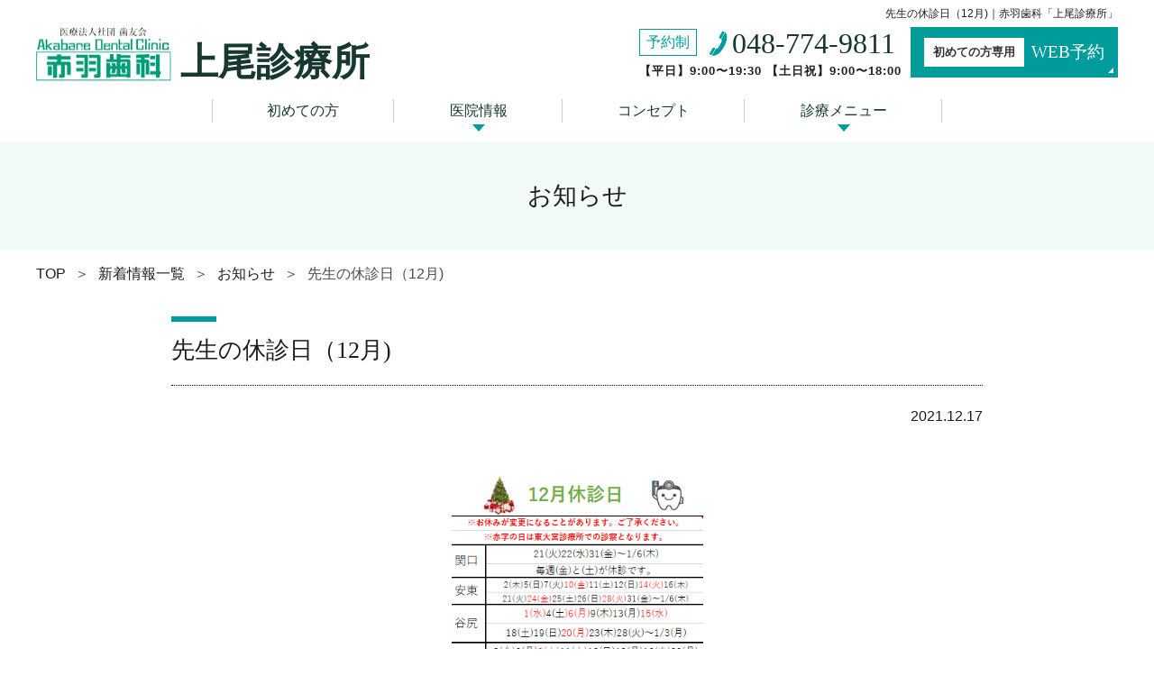

--- FILE ---
content_type: text/html; charset=UTF-8
request_url: https://www.akabaneshika-ageo.com/news/info/1361/
body_size: 64462
content:
<!DOCTYPE html><html lang="ja"><head> <!-- Google Tag Manager --> <script>(function(w,d,s,l,i){w[l]=w[l]||[];w[l].push({'gtm.start':
new Date().getTime(),event:'gtm.js'});var f=d.getElementsByTagName(s)[0],
j=d.createElement(s),dl=l!='dataLayer'?'&l='+l:'';j.async=true;j.src=
'https://www.googletagmanager.com/gtm.js?id='+i+dl;f.parentNode.insertBefore(j,f);
})(window,document,'script','dataLayer','GTM-WZDBS33');</script> <!-- End Google Tag Manager --><meta charset="utf-8"><meta http-equiv="X-UA-Compatible" content="IE=edge"><meta name="viewport" content="width=device-width,initial-scale=1"><meta name="format-detection" content="telephone=no"><meta name="robots" content="max-image-preview:large"><link rel="shortcut icon" href="https://www.akabaneshika-ageo.com/favicon.ico"> <!-- Global site tag (gtag.js) - Google Ads: 661291766 --> <script async src="https://www.googletagmanager.com/gtag/js?id=AW-661291766"></script> <script>window.dataLayer = window.dataLayer || [];
  function gtag(){dataLayer.push(arguments);}
  gtag('js', new Date());

  gtag('config', 'AW-661291766');</script> <!-- Event snippet for 電話CV（上尾診療所） conversion page
In your html page, add the snippet and call gtag_report_conversion when someone clicks on the chosen link or button. --> <script>function gtag_report_conversion(url) {
  var callback = function () {
    if (typeof(url) != 'undefined') {
      window.location = url;
    }
  };
  gtag('event', 'conversion', {
      'send_to': 'AW-661291766/IbBaCP7998oBEPaFqrsC',
      'event_callback': callback
  });
  return false;
}</script> <script async src="https://s.yimg.jp/images/listing/tool/cv/ytag.js"></script> <script>window.yjDataLayer = window.yjDataLayer || [];
function ytag() { yjDataLayer.push(arguments); }
ytag({"type":"ycl_cookie", "config":{"ycl_use_non_cookie_storage":true}});</script> <script async>yahoo_report_conversion = function(url) {
  var opt = {
    "yahoo_conversion_id": 1001119180,
    "yahoo_conversion_label": "5aIDCMDO98oBEMmunbsC",
    "yahoo_conversion_value": 0,
    "yahoo_remarketing_only": false,
    "onload_callback": function() {
      if (typeof(url) != 'undefined') {
        window.location = url;
      }
    }
  };
  ytag({"type":"yss_call_conversion", "config": opt});
}</script> <style media="all">body{--wp--preset--color--black:#000;--wp--preset--color--cyan-bluish-gray:#abb8c3;--wp--preset--color--white:#fff;--wp--preset--color--pale-pink:#f78da7;--wp--preset--color--vivid-red:#cf2e2e;--wp--preset--color--luminous-vivid-orange:#ff6900;--wp--preset--color--luminous-vivid-amber:#fcb900;--wp--preset--color--light-green-cyan:#7bdcb5;--wp--preset--color--vivid-green-cyan:#00d084;--wp--preset--color--pale-cyan-blue:#8ed1fc;--wp--preset--color--vivid-cyan-blue:#0693e3;--wp--preset--color--vivid-purple:#9b51e0;--wp--preset--gradient--vivid-cyan-blue-to-vivid-purple:linear-gradient(135deg,rgba(6,147,227,1) 0%,#9b51e0 100%);--wp--preset--gradient--light-green-cyan-to-vivid-green-cyan:linear-gradient(135deg,#7adcb4 0%,#00d082 100%);--wp--preset--gradient--luminous-vivid-amber-to-luminous-vivid-orange:linear-gradient(135deg,rgba(252,185,0,1) 0%,rgba(255,105,0,1) 100%);--wp--preset--gradient--luminous-vivid-orange-to-vivid-red:linear-gradient(135deg,rgba(255,105,0,1) 0%,#cf2e2e 100%);--wp--preset--gradient--very-light-gray-to-cyan-bluish-gray:linear-gradient(135deg,#eee 0%,#a9b8c3 100%);--wp--preset--gradient--cool-to-warm-spectrum:linear-gradient(135deg,#4aeadc 0%,#9778d1 20%,#cf2aba 40%,#ee2c82 60%,#fb6962 80%,#fef84c 100%);--wp--preset--gradient--blush-light-purple:linear-gradient(135deg,#ffceec 0%,#9896f0 100%);--wp--preset--gradient--blush-bordeaux:linear-gradient(135deg,#fecda5 0%,#fe2d2d 50%,#6b003e 100%);--wp--preset--gradient--luminous-dusk:linear-gradient(135deg,#ffcb70 0%,#c751c0 50%,#4158d0 100%);--wp--preset--gradient--pale-ocean:linear-gradient(135deg,#fff5cb 0%,#b6e3d4 50%,#33a7b5 100%);--wp--preset--gradient--electric-grass:linear-gradient(135deg,#caf880 0%,#71ce7e 100%);--wp--preset--gradient--midnight:linear-gradient(135deg,#020381 0%,#2874fc 100%);--wp--preset--duotone--dark-grayscale:url('#wp-duotone-dark-grayscale');--wp--preset--duotone--grayscale:url('#wp-duotone-grayscale');--wp--preset--duotone--purple-yellow:url('#wp-duotone-purple-yellow');--wp--preset--duotone--blue-red:url('#wp-duotone-blue-red');--wp--preset--duotone--midnight:url('#wp-duotone-midnight');--wp--preset--duotone--magenta-yellow:url('#wp-duotone-magenta-yellow');--wp--preset--duotone--purple-green:url('#wp-duotone-purple-green');--wp--preset--duotone--blue-orange:url('#wp-duotone-blue-orange');--wp--preset--font-size--small:13px;--wp--preset--font-size--medium:20px;--wp--preset--font-size--large:36px;--wp--preset--font-size--x-large:42px}.has-black-color{color:var(--wp--preset--color--black) !important}.has-cyan-bluish-gray-color{color:var(--wp--preset--color--cyan-bluish-gray) !important}.has-white-color{color:var(--wp--preset--color--white) !important}.has-pale-pink-color{color:var(--wp--preset--color--pale-pink) !important}.has-vivid-red-color{color:var(--wp--preset--color--vivid-red) !important}.has-luminous-vivid-orange-color{color:var(--wp--preset--color--luminous-vivid-orange) !important}.has-luminous-vivid-amber-color{color:var(--wp--preset--color--luminous-vivid-amber) !important}.has-light-green-cyan-color{color:var(--wp--preset--color--light-green-cyan) !important}.has-vivid-green-cyan-color{color:var(--wp--preset--color--vivid-green-cyan) !important}.has-pale-cyan-blue-color{color:var(--wp--preset--color--pale-cyan-blue) !important}.has-vivid-cyan-blue-color{color:var(--wp--preset--color--vivid-cyan-blue) !important}.has-vivid-purple-color{color:var(--wp--preset--color--vivid-purple) !important}.has-black-background-color{background-color:var(--wp--preset--color--black) !important}.has-cyan-bluish-gray-background-color{background-color:var(--wp--preset--color--cyan-bluish-gray) !important}.has-white-background-color{background-color:var(--wp--preset--color--white) !important}.has-pale-pink-background-color{background-color:var(--wp--preset--color--pale-pink) !important}.has-vivid-red-background-color{background-color:var(--wp--preset--color--vivid-red) !important}.has-luminous-vivid-orange-background-color{background-color:var(--wp--preset--color--luminous-vivid-orange) !important}.has-luminous-vivid-amber-background-color{background-color:var(--wp--preset--color--luminous-vivid-amber) !important}.has-light-green-cyan-background-color{background-color:var(--wp--preset--color--light-green-cyan) !important}.has-vivid-green-cyan-background-color{background-color:var(--wp--preset--color--vivid-green-cyan) !important}.has-pale-cyan-blue-background-color{background-color:var(--wp--preset--color--pale-cyan-blue) !important}.has-vivid-cyan-blue-background-color{background-color:var(--wp--preset--color--vivid-cyan-blue) !important}.has-vivid-purple-background-color{background-color:var(--wp--preset--color--vivid-purple) !important}.has-black-border-color{border-color:var(--wp--preset--color--black) !important}.has-cyan-bluish-gray-border-color{border-color:var(--wp--preset--color--cyan-bluish-gray) !important}.has-white-border-color{border-color:var(--wp--preset--color--white) !important}.has-pale-pink-border-color{border-color:var(--wp--preset--color--pale-pink) !important}.has-vivid-red-border-color{border-color:var(--wp--preset--color--vivid-red) !important}.has-luminous-vivid-orange-border-color{border-color:var(--wp--preset--color--luminous-vivid-orange) !important}.has-luminous-vivid-amber-border-color{border-color:var(--wp--preset--color--luminous-vivid-amber) !important}.has-light-green-cyan-border-color{border-color:var(--wp--preset--color--light-green-cyan) !important}.has-vivid-green-cyan-border-color{border-color:var(--wp--preset--color--vivid-green-cyan) !important}.has-pale-cyan-blue-border-color{border-color:var(--wp--preset--color--pale-cyan-blue) !important}.has-vivid-cyan-blue-border-color{border-color:var(--wp--preset--color--vivid-cyan-blue) !important}.has-vivid-purple-border-color{border-color:var(--wp--preset--color--vivid-purple) !important}.has-vivid-cyan-blue-to-vivid-purple-gradient-background{background:var(--wp--preset--gradient--vivid-cyan-blue-to-vivid-purple) !important}.has-light-green-cyan-to-vivid-green-cyan-gradient-background{background:var(--wp--preset--gradient--light-green-cyan-to-vivid-green-cyan) !important}.has-luminous-vivid-amber-to-luminous-vivid-orange-gradient-background{background:var(--wp--preset--gradient--luminous-vivid-amber-to-luminous-vivid-orange) !important}.has-luminous-vivid-orange-to-vivid-red-gradient-background{background:var(--wp--preset--gradient--luminous-vivid-orange-to-vivid-red) !important}.has-very-light-gray-to-cyan-bluish-gray-gradient-background{background:var(--wp--preset--gradient--very-light-gray-to-cyan-bluish-gray) !important}.has-cool-to-warm-spectrum-gradient-background{background:var(--wp--preset--gradient--cool-to-warm-spectrum) !important}.has-blush-light-purple-gradient-background{background:var(--wp--preset--gradient--blush-light-purple) !important}.has-blush-bordeaux-gradient-background{background:var(--wp--preset--gradient--blush-bordeaux) !important}.has-luminous-dusk-gradient-background{background:var(--wp--preset--gradient--luminous-dusk) !important}.has-pale-ocean-gradient-background{background:var(--wp--preset--gradient--pale-ocean) !important}.has-electric-grass-gradient-background{background:var(--wp--preset--gradient--electric-grass) !important}.has-midnight-gradient-background{background:var(--wp--preset--gradient--midnight) !important}.has-small-font-size{font-size:var(--wp--preset--font-size--small) !important}.has-medium-font-size{font-size:var(--wp--preset--font-size--medium) !important}.has-large-font-size{font-size:var(--wp--preset--font-size--large) !important}.has-x-large-font-size{font-size:var(--wp--preset--font-size--x-large) !important}
.slick-slider{position:relative;display:block;box-sizing:border-box;-webkit-user-select:none;-moz-user-select:none;-ms-user-select:none;user-select:none;-webkit-touch-callout:none;-khtml-user-select:none;-ms-touch-action:pan-y;touch-action:pan-y;-webkit-tap-highlight-color:transparent}.slick-list{position:relative;display:block;overflow:hidden;margin:0;padding:0}.slick-list:focus{outline:none}.slick-list.dragging{cursor:pointer;cursor:hand}.slick-slider .slick-track,.slick-slider .slick-list{-webkit-transform:translate3d(0,0,0);-moz-transform:translate3d(0,0,0);-ms-transform:translate3d(0,0,0);-o-transform:translate3d(0,0,0);transform:translate3d(0,0,0)}.slick-track{position:relative;top:0;left:0;display:block;margin-left:auto;margin-right:auto}.slick-track:before,.slick-track:after{display:table;content:''}.slick-track:after{clear:both}.slick-loading .slick-track{visibility:hidden}.slick-slide{display:none;float:left;height:100%;min-height:1px}[dir=rtl] .slick-slide{float:right}.slick-slide img{display:block}.slick-slide.slick-loading img{display:none}.slick-slide.dragging img{pointer-events:none}.slick-initialized .slick-slide{display:block}.slick-loading .slick-slide{visibility:hidden}.slick-vertical .slick-slide{display:block;height:auto;border:1px solid transparent}.slick-arrow.slick-hidden{display:none}
@charset "UTF-8";
/*! normalize.css v8.0.0 | MIT License | github.com/necolas/normalize.css */
html{line-height:1.15;-webkit-text-size-adjust:100%}body{margin:0}h1{font-size:2em;margin:.67em 0}hr{box-sizing:content-box;height:0;overflow:visible}pre{font-family:monospace,monospace;font-size:1em}a{background-color:transparent}abbr[title]{border-bottom:none;text-decoration:underline;text-decoration:underline dotted}b,strong{font-weight:bolder}code,kbd,samp{font-family:monospace,monospace;font-size:1em}small{font-size:80%}sub,sup{font-size:75%;line-height:0;position:relative;vertical-align:baseline}sub{bottom:-.25em}sup{top:-.5em}img{border-style:none;max-width:100%;height:auto}button,input,optgroup,select,textarea{font-family:inherit;font-size:100%;line-height:1.15;margin:0}button,input{overflow:visible}button,select{text-transform:none}button,[type=button],[type=reset],[type=submit]{-webkit-appearance:button}button::-moz-focus-inner,[type=button]::-moz-focus-inner,[type=reset]::-moz-focus-inner,[type=submit]::-moz-focus-inner{border-style:none;padding:0}button:-moz-focusring,[type=button]:-moz-focusring,[type=reset]:-moz-focusring,[type=submit]:-moz-focusring{outline:1px dotted ButtonText}fieldset{padding:.35em .75em .625em}legend{box-sizing:border-box;color:inherit;display:table;max-width:100%;padding:0;white-space:normal}progress{vertical-align:baseline}textarea{overflow:auto}[type=checkbox],[type=radio]{box-sizing:border-box;padding:0}[type=number]::-webkit-inner-spin-button,[type=number]::-webkit-outer-spin-button{height:auto}[type=search]{-webkit-appearance:textfield;outline-offset:-2px}[type=search]::-webkit-search-decoration{-webkit-appearance:none}::-webkit-file-upload-button{-webkit-appearance:button;font:inherit}details{display:block}summary{display:list-item}template{display:none}[hidden]{display:none}body{-webkit-text-size-adjust:none;-moz-text-size-adjust:none}body,button,input,select,textarea{color:#1d1d1d;font-family:"游明朝",YuMincho,"Hiragino Mincho ProN W3","ヒラギノ明朝 ProN W3","Hiragino Mincho ProN","HG明朝E","ＭＳ Ｐ明朝","ＭＳ 明朝",serif}body{font-size:16px;line-height:1.5}article,aside,details,figcaption,figure,footer,header,hgroup,nav,section{display:block}article,aside,audio,blockquote,body,canvas,caption,dd,details,div,dl,dt,fieldset,figcaption,figure,footer,form,h1,h2,h3,h4,h5,h6,header,hgroup,hr,iframe,legend,li,nav,ol,p,section,ul,video{margin:0;padding:0}ul,ol{list-style:none;padding-left:0;font-family:"游ゴシック体",YuGothic,"游ゴシック Medium","Yu Gothic Medium","游ゴシック","Yu Gothic",sans-serif}p{font-family:"游ゴシック体",YuGothic,"游ゴシック Medium","Yu Gothic Medium","游ゴシック","Yu Gothic",sans-serif}.scroll-prevent{position:fixed;z-index:-1;width:100%;height:100%}*,*:before,*:after,article{box-sizing:border-box}#page{background:#fff}#wrapper{max-width:100%}.contents{padding-top:100px}*>.wrap{padding:20px}.section-inner{width:900px;margin:auto}.section-inner:after{content:'';display:block;clear:both}a{color:#1d1d1d;text-decoration:none;transition:all .3s ease}.btn a{display:inline-block;text-decoration:none}.linkmore a{font-size:.875rem;text-decoration:underline;color:#1d1d1d}.btn-normal{margin-bottom:0 !important}.btn-normal span,.btn-normal a{width:auto;display:inline-block;border:1px solid #333031;background-image:url([data-uri]);background-color:#fff;background-size:auto 100%;background-repeat:no-repeat;background-position:top left;line-height:50px;padding:0 60px;text-align:center;text-decoration:none;color:#16382f;font-family:"游明朝",YuMincho,"Hiragino Mincho ProN W3","ヒラギノ明朝 ProN W3","Hiragino Mincho ProN","HG明朝E","ＭＳ Ｐ明朝","ＭＳ 明朝",serif}.btn-normal.single span,.btn-normal.single a{border:none;background-image:url([data-uri]);background-color:#009c9b;color:#fff}.table-contents{display:flex;margin:30px auto !important;flex-wrap:wrap}.table-contents li{list-style:none;padding:5px 10px}.table-contents li a{width:100%;display:inline-block;border:1px solid #333031;background-image:url([data-uri]);background-size:auto 100%;background-repeat:no-repeat;background-position:top left;line-height:50px;padding:0 60px;text-align:center;text-decoration:none;color:#16382f;font-family:"游明朝",YuMincho,"Hiragino Mincho ProN W3","ヒラギノ明朝 ProN W3","Hiragino Mincho ProN","HG明朝E","ＭＳ Ｐ明朝","ＭＳ 明朝",serif}.row{display:flex;display:-webkit-flex;justify-content:space-between;flex-wrap:wrap;margin-bottom:30px}.row.nowrap{flex-wrap:nowrap}.row img{width:100%;height:auto}.separator{opacity:0;border:0}.tellink{display:none}.alignright{float:right;margin-left:2rem;margin-bottom:2rem}.alignleft{float:left;margin-right:2rem;margin-bottom:2rem}.aligncenter{text-align:center}.aligncenter>*{margin-left:auto;margin-right:auto;display:inline-block}.aligncenter>.row{margin-left:auto;margin-right:auto;display:flex}.textleft{text-align:left}.textright{text-align:right}.textcenter{text-align:center}@media screen and (min-width:769px){.only-sp{display:none !important}}@media screen and (max-width:768px),print{.only-sp{display:none !important}}@media screen and (max-width:767px){.only-sp{display:block !important}}@media screen and (min-width:769px){.only-pc{display:block !important}}@media screen and (max-width:768px),print{.only-pc{display:block !important}}@media screen and (max-width:767px){.only-pc{display:none !important}}.scroll_fadein{opacity:0;transform:translate(0,60px);transition:all 1s}.scroll_fadein.scrollin{opacity:1;transform:translate(0,0)}input{max-width:100%;margin:5px 0;padding:8px 12px;border:1px solid #ccc;border-radius:3px}textarea{max-width:100%;padding:8px 12px;border:1px solid #ccc;border-radius:3px}.mw_wp_form dl{margin-bottom:20px;padding-bottom:20px;border-bottom:1px solid #ccc;display:flex}.mw_wp_form dl dt{width:25%;line-height:2}.mw_wp_form dl dd{width:75%;line-height:2}.mw_wp_form dl:nth-of-type(1){border-top:1px solid #ccc;padding-top:20px}.mw_wp_form .horizontal-item{margin-right:10px}.mw_wp_form .btn-confirm{border:3px solid #35b0ad;background:#fff;padding:0 30px 0 50px;line-height:44px;border-radius:25px;text-align:center}.mw_wp_form .btn-confirm:after{content:"";display:inline-block;background-image:url(//www.akabaneshika-ageo.com/wpapps/wp-content/themes/AkabaneshikaClinic2020_A/assets/css/../img/arrow01.png);background-position:left center;background-repeat:no-repeat;background-size:31px 8px;border:none;width:31px;height:16px;margin-left:8px;padding-bottom:16px}.mw_wp_form .btn-submit{border:3px solid #35b0ad;background:#fff;padding:0 30px 0 50px;line-height:44px;border-radius:25px;text-align:center}.mw_wp_form .btn-submit:after{content:"";display:inline-block;background-image:url(//www.akabaneshika-ageo.com/wpapps/wp-content/themes/AkabaneshikaClinic2020_A/assets/css/../img/arrow01.png);background-position:left center;background-repeat:no-repeat;background-size:31px 8px;border:none;width:31px;height:16px;margin-left:8px;padding-bottom:16px}.mw_wp_form .btn-back{border:3px solid #d8d8d8;background:#d8d8d8;margin-right:10px;padding:0 20px;line-height:30px;border-radius:25px;text-align:center}.slick-slider .slick-slide{outline:none}.slick-slider .slick-dots{display:flex;justify-content:center;padding:20px}.slick-slider .slick-dots li{text-align:center;padding:0 3px}.slick-slider .slick-dots li button{font-size:0;line-height:0;display:block;width:20px;height:20px;padding:5px;cursor:pointer;color:transparent;border:0;outline:none;background:0 0;position:relative;text-align:center}.slick-slider .slick-dots li button:before{position:absolute;top:0;left:50%;margin-left:-5px;width:10px;height:10px;border-radius:5px;content:'';background-color:gray}.slick-slider .slick-dots li.slick-active button:before{background-color:#009c9b}@media screen and (min-width:769px){a:hover{opacity:.6}a[href*="tel:"]{pointer-events:none;cursor:default;text-decoration:none}}@media screen and (max-width:768px),print{body{font-size:15px}.section-inner{width:100%;padding-left:20px;padding-right:20px}.table-contents{margin:20px auto !important;justify-content:space-between;flex-wrap:wrap}.table-contents li{width:50%;list-style:none;padding:5px}.table-contents li a{width:100%;display:inline-block;border:1px solid #333031;background-image:url([data-uri]);background-size:15px 100%;background-repeat:no-repeat;background-position:top left;line-height:1.2;padding:10px 10px 10px 20px;text-align:center;text-decoration:none;color:#16382f;font-family:"游明朝",YuMincho,"Hiragino Mincho ProN W3","ヒラギノ明朝 ProN W3","Hiragino Mincho ProN","HG明朝E","ＭＳ Ｐ明朝","ＭＳ 明朝",serif}.row{display:block}.btn-normal a{line-height:1.5;padding:10px 15px 10px 25px}.aligncenter img,.textcenter img{width:100%;height:auto}}@media screen and (max-width:767px){body{font-size:14px}.section-inner{width:100%;padding-left:12px;padding-right:12px}.row{display:block}.btn-normal a{display:block}.alignright{float:none;margin-left:0;margin-bottom:1rem}.alignleft{float:none;margin-right:0;margin-bottom:1rem}img.alignleft,img.alignright{width:100%;height:auto}.alignleft img,.alignright img{width:100%;height:auto}.mw_wp_form dl{margin-bottom:20px;padding-bottom:20px;border-bottom:1px solid #ccc;display:block}.mw_wp_form dl dt{width:100%;line-height:2}.mw_wp_form dl dd{width:100%;line-height:2}.mw_wp_form dl:nth-of-type(1){border-top:1px solid #ccc;padding-top:20px}}#site-header{background-color:#fff;font-family:"游明朝",YuMincho,"Hiragino Mincho ProN W3","ヒラギノ明朝 ProN W3","Hiragino Mincho ProN","HG明朝E","ＭＳ Ｐ明朝","ＭＳ 明朝",serif}#site-header a{font-family:"游明朝",YuMincho,"Hiragino Mincho ProN W3","ヒラギノ明朝 ProN W3","Hiragino Mincho ProN","HG明朝E","ＭＳ Ｐ明朝","ＭＳ 明朝",serif}#site-header .section-inner{width:1200px}#site-header .header-titles-wrapper{display:flex;justify-content:space-between}#site-header .header-titles{width:40%;display:flex}#site-header .header-titles a{margin-right:10px}#site-header .header-titles .clinic_name{font-size:2.625rem;font-weight:600;color:#16382f;line-height:1}#site-header .site-time{display:none}#site-header .header-options{width:60%}#site-header .header-options h1{text-align:right;font-size:.75rem;font-weight:400;line-height:2.5;font-family:"游ゴシック体",YuGothic,"游ゴシック Medium","Yu Gothic Medium","游ゴシック","Yu Gothic",sans-serif}#site-header .header-options .textwidget{display:flex;flex-wrap:wrap;justify-content:flex-end}#site-header .header-options .tagline{margin-right:10px;vertical-align:middle}#site-header .header-options .tagline a{display:block;color:#16382f}#site-header .header-options .tagline .number{vertical-align:middle;display:inline-block;background-image:url([data-uri]);background-repeat:no-repeat;background-position:left center;padding-left:25px;line-height:36px;font-size:2rem}#site-header .header-options .tagline .time{font-size:83%;font-weight:700;letter-spacing:1px}#site-header .header-options .tagline .badge{display:inline-block;border:1px solid #009c9b;margin-right:14px;padding:0 7px;line-height:28px;font-size:1rem;color:#009c9b}#site-header .header-options .btn-reserve{display:inline-block}#site-header .header-options .btn-reserve a{display:flex;align-items:center;justify-content:center;background-color:#009c9b;padding:0 15px;line-height:56px;text-decoration:none;font-size:1.1875rem;color:#fff;position:relative}#site-header .header-options .btn-reserve a:after{content:"";display:block;width:0;height:0;border-style:solid;border-width:0 0 6px 6px;border-color:transparent transparent #fff;position:absolute;bottom:5px;right:5px}#site-header .header-options .btn-reserve a .badge{background-color:#fff;display:inline-block;margin-right:8px;padding:0 10px;color:#333031;font-size:.6666em;line-height:32px;font-weight:600}#site-header .btn_menu{display:none}#site-header .nav-toggle{display:none}#site-header .site-title{margin-right:20px;display:flex;align-items:flex-end}#site-header .site-title a{display:inline-block;width:150px;height:60px;overflow:hidden}#site-header .site-title img{max-width:100%;max-height:100%}#site-header .header-navigation-wrapper{padding-top:10px;padding-bottom:3px}#site-header .pagesp{display:none}#gnav{display:flex;justify-content:space-between;max-width:810px;margin:0 auto}#gnav>li{padding-top:10px;padding-bottom:18px;position:relative}#gnav>li.current-menu-parent:before,#gnav>li.current_page_item:before,#gnav>li:hover:before{content:"";display:block;width:70%;height:4px;background-color:#33b1b0;position:absolute;left:50%;bottom:2px;margin-left:-35%}#gnav>li:first-child a{border-left:1px solid #ccc}#gnav>li.only-sp{display:none}#gnav>li a{display:block;padding:3px 60px;background-color:#fff;border-right:1px solid #ccc;position:relative;line-height:1.3;text-decoration:none;color:#16382f}#gnav>li.menu-item-has-children:after{content:"";display:block;width:0;height:0;border-style:solid;border-width:8px 7px 0;border-color:#009c9c transparent transparent;position:absolute;bottom:8px;left:50%;margin-left:-7px}#gnav .sub-menu{min-width:100%;display:none;transition:all .3s;background-color:#fff;position:absolute;top:53px;left:0;-webkit-box-shadow:1px 3px 5px 0px #ccc;-moz-box-shadow:1px 3px 5px 0px #ccc;box-shadow:1px 3px 5px 0px #ccc;z-index:999;border-bottom-left-radius:5px;border-bottom-right-radius:5px}#gnav .sub-menu>li{border-bottom:1px solid #e6e6e6}#gnav .sub-menu>li:last-child{border-bottom-left-radius:5px;border-bottom-right-radius:5px}#gnav .sub-menu>li a{padding:15px 25px 15px 55px;position:relative}#gnav .sub-menu>li a:hover:after{display:none}#gnav .sub-menu>li a:hover:before{content:"";display:block;width:14px;height:4px;background-color:#009c9b;position:absolute;top:22px;left:30px}#gnav .sub-menu>li.current_page_item a:before{content:"";display:block;width:14px;height:4px;background-color:#009c9b;position:absolute;top:22px;left:30px}#gnav:not(.sub-menu)>li:hover .sub-menu,#gnav:not(.sub-menu) .sub-menu:hover .sub-menu{display:block}@media screen and (min-width:769px){#site-header.scrolling{width:100vw;position:fixed;top:0;z-index:9999;-webkit-box-shadow:1px 3px 5px 0px #ccc;-moz-box-shadow:1px 3px 5px 0px #ccc;box-shadow:1px 3px 5px 0px #ccc}#site-header.scrolling .section-inner{height:70px;display:flex;justify-content:space-between;flex-flow:row-reverse;margin:auto}#site-header.scrolling .header-titles-wrapper{width:45%}#site-header.scrolling .header-navigation-wrapper{width:55%}#site-header.scrolling .header-titles{display:none}#site-header.scrolling .header-options{width:100%;padding-top:10px}#site-header.scrolling .header-options h1{display:none}#site-header.scrolling .header-options .textwidget{flex-wrap:nowrap}#site-header.scrolling .header-options .tagline .number{font-size:1.5625rem}#site-header.scrolling .header-options .btn-reserve a{line-height:50px;font-size:1.0625rem}#site-header.scrolling .header-options .tagline .number{line-height:30px}#site-header.scrolling .header-options .time{font-size:70%}#site-header.scrolling #gnav{justify-content:space-between}#site-header.scrolling #gnav>li a{padding:3px 15px;white-space:nowrap;border-right:none;font-size:.875rem}#site-header.scrolling #gnav>li:first-child a{border-left:none}#site-header.scrolling #gnav .sub-menu{width:200%;transition:all .3s;background-color:#fff;position:absolute;top:52px;left:0;-webkit-box-shadow:1px 3px 5px 0px #ccc;-moz-box-shadow:1px 3px 5px 0px #ccc;box-shadow:1px 3px 5px 0px #ccc;z-index:999;border-bottom-left-radius:5px;border-bottom-right-radius:5px}#site-header.scrolling #gnav .sub-menu>li{border-bottom:1px solid #e6e6e6}#site-header.scrolling #gnav .sub-menu>li:last-child{border-bottom-left-radius:5px;border-bottom-right-radius:5px}#site-header.scrolling #gnav .sub-menu>li a{padding:15px 15px 15px 45px;position:relative;white-space:pre-wrap !important}#site-header.scrolling #gnav .sub-menu>li a:hover:after{display:none}#site-header.scrolling #gnav .sub-menu>li a:hover:before{width:11px;left:20px}#site-header.scrolling #gnav .sub-menu>li.current_page_item a:before{width:12px;left:20px}}@media screen and (max-width:768px),print{#site-header{padding:0;position:relative}#site-header .section-inner{width:100%;padding:0}#site-header .header-titles-wrapper{display:block}#site-header .header-titles{width:100%;display:flex;flex-wrap:wrap;padding:10px 20px}#site-header .site-time{display:block;font-size:.7rem;font-weight:700;width:100%}#site-header .header-navigation-wrapper .btn_menu{display:block;padding:10px 0}#site-header .header-navigation-wrapper .btn_menu ul li a{display:flex;flex-wrap:wrap}#site-header .header-navigation-wrapper .btn_menu ul li.btn-tel{width:100%;padding:0;text-align:center;font-size:1rem;line-height:1.2;max-width:250px;margin:0 auto 5px}#site-header .header-navigation-wrapper .btn_menu ul li.btn-tel a{display:block;color:#16382f;background:#f0f0f0}#site-header .header-navigation-wrapper .btn_menu ul li.btn-tel a .badge{display:inline-block;border:1px solid #009c9b;padding:0 7px;color:#009c9b;margin-right:5px;line-height:20px;font-size:.7857rem}#site-header .header-navigation-wrapper .btn_menu ul li.btn-tel a .number{vertical-align:middle;display:inline-block;background-image:url([data-uri]);background-repeat:no-repeat;background-position:left center;padding-left:18px;font-size:1rem;line-height:50px;background-size:auto 20px}#site-header .header-navigation-wrapper .btn_menu ul li.btn-reserve{width:100%;text-align:center;max-width:250px;margin:0 auto}#site-header .header-navigation-wrapper .btn_menu ul li.btn-reserve a{color:#fff;position:relative;text-decoration:none;display:flex;align-items:center;justify-content:center;background-color:#009c9b;padding:0;line-height:50px;font-size:.85rem}#site-header .header-navigation-wrapper .btn_menu ul li.btn-reserve a .badge{background-color:#fff;display:inline-block;color:#333031;font-size:.6666em;font-weight:600;margin-right:5px;padding:0 5px;line-height:20px}#site-header .header-navigation-wrapper .btn_menu ul li.btn-reserve a:after{content:"";display:block;width:0;height:0;border-style:solid;border-width:0 0 6px 6px;border-color:transparent transparent #fff;position:absolute;bottom:5px;right:5px}#site-header.scrolling .header-options .btn-reserve a .badge{background-color:transparent}#site-header .header-options{width:100%;background-color:#f0f0f0}#site-header .header-options .textwidget{justify-content:center;flex-wrap:nowrap}#site-header .header-options h1{display:none}#site-header .header-options .tagline{width:50%;padding:0;text-align:center;font-size:1rem;line-height:1.2}#site-header .header-options .btn-reserve{text-align:center;width:50%}#site-header .site-title{margin-right:10px;margin-bottom:5px}#site-header .site-title a{width:122px;height:50px}#site-header .nav-toggle{display:block;padding-top:30px;padding-left:6px;position:fixed;top:10px;right:20px}#site-header .nav-toggle:after{content:"メニュー";display:block;color:#009c9b;line-height:20px;font-size:.55rem;text-align:center}#site-header .nav-toggle span{display:block;position:absolute;width:30px;border-bottom:solid 3px #009c9b;-webkit-transition:.35s ease-in-out;-moz-transition:.35s ease-in-out;transition:.35s ease-in-out;left:6px}#site-header .nav-toggle span:nth-child(1){top:9px}#site-header .nav-toggle span:nth-child(2){top:18px}#site-header .nav-toggle span:nth-child(3){top:27px}#site-header .nav-toggle.active span:nth-child(1){top:18px;left:6px;-webkit-transform:rotate(-45deg);-moz-transform:rotate(-45deg);transform:rotate(-45deg)}#site-header .nav-toggle.active span:nth-child(2),#site-header .nav-toggle.active span:nth-child(3){top:18px;-webkit-transform:rotate(45deg);-moz-transform:rotate(45deg);transform:rotate(45deg)}#site-header .header-navigation-wrapper{position:fixed;z-index:99;top:70px;right:-300px;width:300px;padding-top:0;transition:all .6s;border-top:1px solid #009c9b;background-color:#fff;height:100vh;overflow-y:scroll;background:#fff;padding-bottom:50vw;border-left:1px solid #d8d8d8}#site-header .header-navigation-wrapper.active{right:0;background-color:#fff}#site-header .header-navigation-wrapper.scrolling{top:auto;bottom:70px;height:calc(100vh - 20vw);padding-bottom:30vw}#site-header .header-navigation-wrapper.scrolling.active{right:0}#gnav{display:block;height:auto !important}#gnav>li{padding-top:0;padding-bottom:0;background-color:#fff;border-bottom:1px solid #d8d8d8}#gnav>li a{padding:10px 20px 10px 24px}#gnav>li:first-child a{border-left:none}#gnav>li.current_page_item:before{width:4px;height:16px;bottom:auto;top:50%;left:10px;margin-top:-8px;margin-left:0;z-index:99}#gnav>li:hover:before{display:none}#gnav>li.menu-item-has-children:after{display:none}#gnav>li.only-sp{display:block !important}#gnav>li a[href^="#"]{position:relative}#gnav>li a[href^="#"]:after,#gnav>li a[href^="#"]:before{content:'';position:absolute;background:#000;transition:all .5s ease}#gnav>li a[href^="#"]:after{width:12px;height:2px;right:9px;top:calc(50% - 1px)}#gnav>li a[href^="#"]:before{width:2px;height:12px;right:calc(3% + 5px);top:calc(50% - 6px)}#gnav>li a[href^="#"].open:before{transform:rotate(90deg)}#gnav:not(.sub-menu)>li:hover .sub-menu,#gnav:not(.sub-menu) .sub-menu:hover .sub-menu{display:none}#gnav .sub-menu{display:block;position:static;background-color:transparent;border:none;padding-left:24px;box-shadow:none;border-radius:0;display:none;transition:all 0s}#gnav .sub-menu>li{border:none}#gnav .sub-menu>li a{padding:5px 20px 10px 25px}#gnav .sub-menu>li a:hover:before{display:none}#gnav .sub-menu>li.current_page_item a:before{width:12px;top:12px;left:0}#site-header.scrolling{width:100vw;position:fixed;z-index:999;top:auto;bottom:0;padding:0;-webkit-box-shadow:1px 3px 5px 0px #ccc;-moz-box-shadow:1px 3px 5px 0px #ccc;box-shadow:1px 3px 5px 0px #ccc;background:#fff}#site-header.scrolling .header-inner{padding:15px 0;background:#fff}#site-header.scrolling .header-titles-wrapper{width:100%}#site-header.scrolling .header-navigation-wrapper.active{top:0;bottom:70px;right:0;z-index:-1}#site-header.scrolling .header-titles{display:none}#site-header.scrolling .header-options{background-color:transparent}#site-header.scrolling .header-options .textwidget{width:78%;margin-left:10px;justify-content:center}#site-header.scrolling .header-options .textwidget p{width:33.3333%;border-right:1px solid #ccc}#site-header.scrolling .header-options .tagline .time{font-size:70%}#site-header.scrolling .header-options .pagesp{display:block}#site-header.scrolling .header-options .pagesp a{display:block;width:auto;height:45px;background-image:url([data-uri]);background-repeat:no-repeat;background-position:center;background-size:auto 45px;text-indent:-5000px}#site-header.scrolling .header-options .btn-reserve a{width:auto;height:45px;background:0 0;background-image:url([data-uri]);background-repeat:no-repeat;background-position:center;background-size:auto 45px;text-indent:-5000px}#site-header.scrolling .header-options .btn-reserve a:after{display:none}#site-header.scrolling .header-options:not(.noreserve) .tagline{border-left:1px solid #ccc}#site-header.scrolling .header-options:not(.noreserve) .tagline a{width:auto;height:45px;background-image:url([data-uri]);background-repeat:no-repeat;background-position:center;background-size:auto 45px;text-indent:-5000px}#site-header.scrolling .header-options.noreserve .tagline{width:66%}#site-header.scrolling .header-options.noreserve .tagline a{background-color:#fff}#site-header.scrolling .nav-toggle{top:auto;bottom:10px}}@media screen and (max-width:767px){#site-header .header-titles .clinic_name{font-size:1.5714rem}#site-header .header-options .tagline{margin-right:0}#site-header .header-options .tagline .number{padding-left:18px;font-size:1rem;line-height:50px;background-size:auto 20px}#site-header .header-options .tagline .badge{margin-right:5px;line-height:20px;font-size:.7857rem}#site-header .header-options .btn-reserve a{padding:0;line-height:50px;font-size:.85rem}#site-header .header-options .btn-reserve a .badge{margin-right:5px;padding:0 5px;line-height:20px;display:none}}.pagetop{position:fixed;bottom:80px;right:10px;z-index:9999;display:none}.pagetop a{display:block;background-image:url([data-uri]);background-size:cover;background-repeat:no-repeat;width:66px;height:66px;text-indent:-500px;overflow:hidden}#site-footer{background-color:#16382f;padding:25px;text-align:center;color:#fff;font-size:.8125rem}#site-footer a{color:#fff}#footer-clinics{background-color:#f0f0f0;padding:60px 0 30px}#footer-clinics .section-inner{width:1200px}#footer-clinics h4{border-left:3px solid #009c9b;margin-bottom:10px;padding-left:10px;line-height:20px;font-size:1rem;font-family:"游ゴシック体",YuGothic,"游ゴシック Medium","Yu Gothic Medium","游ゴシック","Yu Gothic",sans-serif}#footer-clinics .clinics-inner{margin-bottom:30px}#footer-clinics .clinic_list{display:flex;justify-content:space-between;flex-wrap:wrap}#footer-clinics .clinic_list li{width:19%;margin-bottom:15px;border:2px solid #fff;-webkit-box-shadow:1px 3px 5px 0px #ccc;-moz-box-shadow:1px 3px 5px 0px #ccc;box-shadow:1px 3px 5px 0px #ccc}#footer-clinics .clinic_list li a{display:block;line-height:70px;border:1px solid #009c9b;background-color:#fff;text-decoration:none;color:#16382f;font-family:"游明朝",YuMincho,"Hiragino Mincho ProN W3","ヒラギノ明朝 ProN W3","Hiragino Mincho ProN","HG明朝E","ＭＳ Ｐ明朝","ＭＳ 明朝",serif;position:relative}#footer-clinics .clinic_list li a:after{content:"";width:11px;height:13px;display:block;background-image:url([data-uri]);position:absolute;right:6px;bottom:6px}#footer-clinics .clinic_list li a span{display:block;padding-left:50px}#footer-clinics .clinic_list li.corporate{border:none}#footer-clinics .clinic_list li.corporate a{background-image:url(//www.akabaneshika-ageo.com/wpapps/wp-content/themes/AkabaneshikaClinic2020_A/assets/css/../img/logo.png);background-position:center;background-repeat:no-repeat;background-size:auto 55px;border:none;line-height:76px;text-indent:-5000px;overflow:hidden}#footer-clinics .clinic_list li.recruit{border:none}#footer-clinics .clinic_list li.recruit a{background-image:url(//www.akabaneshika-ageo.com/wpapps/wp-content/themes/AkabaneshikaClinic2020_A/assets/css/../img/tb_recruit.jpg);background-position:center;background-repeat:no-repeat;background-size:cover;padding-left:25px;line-height:76px;font-size:1.1875rem;border:none}#footer-clinics .clinic_list li.recruit a strong{color:#009c9b;font-weight:400}#footer-clinics .clinic_list li.akabane a{background-image:url([data-uri]);background-repeat:no-repeat;background-position:8px 18px}#footer-clinics .clinic_list li.ikebukuro a{background-image:url([data-uri]);background-repeat:no-repeat;background-position:8px 18px}#footer-clinics .clinic_list li.shinjuku a{background-image:url([data-uri]);background-repeat:no-repeat;background-position:8px 18px}#footer-clinics .clinic_list li.shinanomachi a{background-image:url([data-uri]);background-repeat:no-repeat;background-position:8px 18px}#footer-clinics .clinic_list li.kawaguchi a{background-image:url([data-uri]);background-repeat:no-repeat;background-position:8px 18px}#footer-clinics .clinic_list li.ageo a{background-image:url([data-uri]);background-repeat:no-repeat;background-position:8px 18px}#footer-clinics .clinic_list li.toda a{background-image:url([data-uri]);background-repeat:no-repeat;background-position:8px 18px}#footer-clinics .clinic_list li.higashiomiya a{background-image:url([data-uri]);background-repeat:no-repeat;background-position:8px 18px}#footer-clinics .clinic_list li.frienddental a{background-image:url([data-uri]);background-repeat:no-repeat;background-position:8px 18px}#footer-clinics .clinic_list li.implant a{background-image:url([data-uri]);background-repeat:no-repeat;background-position:8px 18px}#footer-clinics .clinic_list li.laboratory a{background-image:url([data-uri]);background-repeat:no-repeat;background-position:8px 18px}#footer-clinics .clinic_list li.frienddental a{height:72px;padding-top:15px;line-height:1.2}#footer-clinics .clinics-inner:nth-of-type(2) .clinic_list{justify-content:start}#footer-clinics .clinics-inner:nth-of-type(2) .clinic_list li{margin-right:1.4%}#footer-sitemap{padding:0}#footer-sitemap .section-inner{width:1200px;padding:50px 0;border-top:1px solid #dcdcdc}#footer-sitemap #fnav{margin-left:70px;display:flex;justify-content:space-between}#footer-sitemap #fnav>li:nth-of-type(1){width:25%}#footer-sitemap #fnav>li:nth-of-type(2){width:29%}#footer-sitemap #fnav>li:nth-of-type(3){width:29%}#footer-sitemap #fnav>li:nth-of-type(4){width:17%}#footer-sitemap li a{line-height:35px;text-decoration:none;color:#16382f}#footer-sitemap li.menu-item-has-children.heading>a{color:#009c9b;font-weight:600;cursor:default}#footer-sitemap li.menu-item-has-children.heading>a:hover{opacity:1}#footer-sitemap li.menu-item-has-children.disabled>a{visibility:hidden;cursor:default}#footer-sitemap li.heading .sub-menu li a,#footer-sitemap li.disabled .sub-menu li a{font-size:.875rem}#footer-sitemap li.heading .sub-menu li a:before,#footer-sitemap li.disabled .sub-menu li a:before{content:"ー";display:inline-block;margin-right:5px}#footer-info .section-inner{width:1200px;padding:50px 0}#footer-info .row .area-clinic_info{width:500px}#footer-info .row .area-clinic_info .clinic-info .address a{display:none}#footer-info .row .area-google_map{width:630px}#footer-contact{background-color:#f0f0f0}#footer-contact .section-inner{width:900px;padding:20px 0 50px}#footer-contact .heading{text-align:center;background-image:url([data-uri]);background-repeat:repeat-x;background-position:left 50%;font-family:"游明朝",YuMincho,"Hiragino Mincho ProN W3","ヒラギノ明朝 ProN W3","Hiragino Mincho ProN","HG明朝E","ＭＳ Ｐ明朝","ＭＳ 明朝",serif;margin-left:10px;margin-right:10px}#footer-contact .heading span{background-color:#f0f0f0;display:inline-block;padding:0 20px;line-height:85px;font-size:1.4375rem}#footer-contact .heading em{font-style:normal;color:#009c9b}#footer-contact .row{justify-content:center}#footer-contact a{width:430px;margin-left:10px;margin-right:10px;line-height:80px}#footer-contact a.reserve{display:inline-block;background-color:#009c9b;color:#fff;font-size:1.625rem;text-decoration:none;text-align:center;position:relative}#footer-contact a.reserve small{width:100px;line-height:42px;display:inline-block;margin-right:20px;background-color:#fff;color:#333;font-size:1.125rem}#footer-contact a.tel{display:inline-block;text-decoration:none;background-color:#fff;text-align:center;color:#16382f}#footer-contact a.tel small{display:inline-block;font-size:1.1125rem;line-height:28px;border:1px solid #333031;padding:5px 10px;margin-right:20px}#footer-contact a.tel span{font-size:1.6rem}#footer-contact a.tel span:before{content:"";width:20px;height:28px;background-image:url([data-uri]);background-repeat:no-repeat;background-position:top left;display:inline-block;margin-right:10px}@media screen and (max-width:768px),print{#footer-sitemap{display:none}#footer-clinics{padding-top:20px;padding-bottom:20px}#footer-clinics .section-inner{width:100%}#footer-clinics .clinics-inner{display:block;margin-bottom:30px}#footer-clinics .clinics-inner:nth-of-type(2) .clinic_list{justify-content:space-between}#footer-clinics .clinics-inner:nth-of-type(2) .clinic_list li{margin-right:0}#footer-clinics .clinic_list{width:100%}#footer-clinics .clinic_list li{width:32%}#footer-clinics .clinic_list li a{line-height:55px}#footer-clinics .clinic_list li a span{padding-right:15px}#footer-clinics .clinic_list li.corporate a{background-size:auto 48px;line-height:61px}#footer-clinics .clinic_list li.recruit a{line-height:61px}#footer-clinics .clinic_list li.akabane a{background-position:8px 12px}#footer-clinics .clinic_list li.ikebukuro a{background-position:8px 12px}#footer-clinics .clinic_list li.shinjuku a{background-position:8px 12px}#footer-clinics .clinic_list li.shinanomachi a{background-position:8px 12px}#footer-clinics .clinic_list li.kawaguchi a{background-position:8px 12px}#footer-clinics .clinic_list li.ageo a{background-position:8px 12px}#footer-clinics .clinic_list li.toda a{background-position:8px 12px}#footer-clinics .clinic_list li.higashiomiya a{background-position:8px 12px}#footer-clinics .clinic_list li.frienddental a{background-position:8px 12px}#footer-clinics .clinic_list li.implant a{background-position:8px 12px}#footer-clinics .clinic_list li.laboratory a{background-position:8px 12px}#footer-clinics .clinic_list li.frienddental a{height:57px;padding-top:12px}#site-footer .section-inner{width:100%;padding-bottom:70px}#footer-info .section-inner{width:100%;padding:30px 20px}#footer-info .row .area-clinic_info{width:100%;margin-bottom:20px}#footer-info .row .area-clinic_info .contact{display:block;text-align:center}#footer-info .row .area-clinic_info .contact .tel{font-size:1.5rem;margin-bottom:10px}#footer-info .row .area-clinic_info .contact .reserve{width:auto;padding-left:15px;padding-bottom:5px;padding-right:15px;line-height:48px;font-size:1rem}#footer-info .row .area-google_map{width:100%}#footer-info .row .area-google_map iframe{width:100%;height:300px}#footer-contact .section-inner{width:100%;padding:10px 20px 5px;display:block}#footer-contact .section-inner .heading{margin-left:0;margin-right:0}#footer-contact .section-inner .heading span{padding:20px 10px;line-height:1.5;font-size:1rem}#footer-contact a{margin-bottom:20px;margin-left:0;margin-right:0;padding:10px;width:100%;line-height:1.5}#footer-contact a.reserve{font-size:1.1428rem}#footer-contact a.tel span{font-size:1.5714rem}.pagetop{display:none}}@media screen and (max-width:767px){#footer-clinics .clinic_list{width:100%}#footer-clinics .clinic_list li{width:48%}#footer-clinics .clinic_list li.implant a{height:57px;padding-top:12px;line-height:1.2}}@media screen and (min-width:769px){#site-content .w5{width:5%;height:auto}#site-content .w10{width:10%;height:auto}#site-content .w15{width:15%;height:auto}#site-content .w20{width:20%;height:auto}#site-content .w25{width:25%;height:auto}#site-content .w30{width:30%;height:auto}#site-content .w35{width:35%;height:auto}#site-content .w40{width:40%;height:auto}#site-content .w45{width:45%;height:auto}#site-content .w50{width:50%;height:auto}#site-content .w55{width:55%;height:auto}#site-content .w60{width:60%;height:auto}#site-content .w65{width:65%;height:auto}#site-content .w70{width:70%;height:auto}#site-content .w75{width:75%;height:auto}#site-content .w80{width:80%;height:auto}#site-content .w85{width:85%;height:auto}#site-content .w90{width:90%;height:auto}#site-content .w95{width:95%;height:auto}#site-content .w100{width:100%;height:auto}#site-content .w32{width:32%;height:auto}#site-content .w33{width:33%;height:auto}#site-content .w48{width:48%;height:auto}#site-content .wauto{width:auto;height:auto}#site-content .fz14{font-size:.875rem !important}}@media screen and (min-width:769px) and (max-width:767px){#site-content .fz14{font-size:.5rem !important}}@media screen and (min-width:769px){#site-content .fz15{font-size:.9375rem !important}}@media screen and (min-width:769px) and (max-width:767px){#site-content .fz15{font-size:.53571rem !important}}@media screen and (min-width:769px){#site-content .fz16{font-size:1rem !important}}@media screen and (min-width:769px) and (max-width:767px){#site-content .fz16{font-size:.57143rem !important}}@media screen and (min-width:769px){#site-content .fz17{font-size:1.0625rem !important}}@media screen and (min-width:769px) and (max-width:767px){#site-content .fz17{font-size:.60714rem !important}}@media screen and (min-width:769px){#site-content .fz18{font-size:1.125rem !important}}@media screen and (min-width:769px) and (max-width:767px){#site-content .fz18{font-size:.64286rem !important}}@media screen and (min-width:769px){#site-content .fz19{font-size:1.1875rem !important}}@media screen and (min-width:769px) and (max-width:767px){#site-content .fz19{font-size:.67857rem !important}}@media screen and (min-width:769px){#site-content .fz20{font-size:1.25rem !important}}@media screen and (min-width:769px) and (max-width:767px){#site-content .fz20{font-size:.71429rem !important}}@media screen and (min-width:769px){#site-content .fz21{font-size:1.3125rem !important}}@media screen and (min-width:769px) and (max-width:767px){#site-content .fz21{font-size:.75rem !important}}@media screen and (min-width:769px){#site-content .fz22{font-size:1.375rem !important}}@media screen and (min-width:769px) and (max-width:767px){#site-content .fz22{font-size:.78571rem !important}}@media screen and (min-width:769px){#site-content .fz23{font-size:1.4375rem !important}}@media screen and (min-width:769px) and (max-width:767px){#site-content .fz23{font-size:.82143rem !important}}@media screen and (min-width:769px){#site-content .fz24{font-size:1.5rem !important}}@media screen and (min-width:769px) and (max-width:767px){#site-content .fz24{font-size:.85714rem !important}}@media screen and (min-width:769px){#site-content .fz25{font-size:1.5625rem !important}}@media screen and (min-width:769px) and (max-width:767px){#site-content .fz25{font-size:.89286rem !important}}@media screen and (min-width:769px){#site-content .fz26{font-size:1.625rem !important}}@media screen and (min-width:769px) and (max-width:767px){#site-content .fz26{font-size:.92857rem !important}}@media screen and (min-width:769px){#site-content .fz27{font-size:1.6875rem !important}}@media screen and (min-width:769px) and (max-width:767px){#site-content .fz27{font-size:.96429rem !important}}@media screen and (min-width:769px){#site-content .fz28{font-size:1.75rem !important}}@media screen and (min-width:769px) and (max-width:767px){#site-content .fz28{font-size:1rem !important}}@media screen and (min-width:769px){#site-content .fz29{font-size:1.8125rem !important}}@media screen and (min-width:769px) and (max-width:767px){#site-content .fz29{font-size:1.03571rem !important}}@media screen and (min-width:769px){#site-content .fz30{font-size:1.875rem !important}}@media screen and (min-width:769px) and (max-width:767px){#site-content .fz30{font-size:1.07143rem !important}}@media screen and (min-width:769px){#site-content .fz31{font-size:1.9375rem !important}}@media screen and (min-width:769px) and (max-width:767px){#site-content .fz31{font-size:1.10714rem !important}}@media screen and (min-width:769px){#site-content .fz32{font-size:2rem !important}}@media screen and (min-width:769px) and (max-width:767px){#site-content .fz32{font-size:1.14286rem !important}}@media screen and (min-width:769px){#site-content .fz33{font-size:2.0625rem !important}}@media screen and (min-width:769px) and (max-width:767px){#site-content .fz33{font-size:1.17857rem !important}}@media screen and (min-width:769px){#site-content .fz34{font-size:2.125rem !important}}@media screen and (min-width:769px) and (max-width:767px){#site-content .fz34{font-size:1.21429rem !important}}@media screen and (min-width:769px){#site-content .fz35{font-size:2.1875rem !important}}@media screen and (min-width:769px) and (max-width:767px){#site-content .fz35{font-size:1.25rem !important}}@media screen and (min-width:769px){#site-content .fz36{font-size:2.25rem !important}}@media screen and (min-width:769px) and (max-width:767px){#site-content .fz36{font-size:1.28571rem !important}}@media screen and (min-width:769px){#site-content .fz37{font-size:2.3125rem !important}}@media screen and (min-width:769px) and (max-width:767px){#site-content .fz37{font-size:1.32143rem !important}}@media screen and (min-width:769px){#site-content .fz38{font-size:2.375rem !important}}@media screen and (min-width:769px) and (max-width:767px){#site-content .fz38{font-size:1.35714rem !important}}@media screen and (min-width:769px){#site-content .fz39{font-size:2.4375rem !important}}@media screen and (min-width:769px) and (max-width:767px){#site-content .fz39{font-size:1.39286rem !important}}@media screen and (min-width:769px){#site-content .fz40{font-size:2.5rem !important}}@media screen and (min-width:769px) and (max-width:767px){#site-content .fz40{font-size:1.42857rem !important}}@media screen and (min-width:769px){#site-content .fz41{font-size:2.5625rem !important}}@media screen and (min-width:769px) and (max-width:767px){#site-content .fz41{font-size:1.46429rem !important}}@media screen and (min-width:769px){#site-content .fz42{font-size:2.625rem !important}}@media screen and (min-width:769px) and (max-width:767px){#site-content .fz42{font-size:1.5rem !important}}@media screen and (min-width:769px){#site-content .fz43{font-size:2.6875rem !important}}@media screen and (min-width:769px) and (max-width:767px){#site-content .fz43{font-size:1.53571rem !important}}@media screen and (min-width:769px){#site-content .fz44{font-size:2.75rem !important}}@media screen and (min-width:769px) and (max-width:767px){#site-content .fz44{font-size:1.57143rem !important}}@media screen and (min-width:769px){#site-content .fz45{font-size:2.8125rem !important}}@media screen and (min-width:769px) and (max-width:767px){#site-content .fz45{font-size:1.60714rem !important}}@media screen and (min-width:769px){#site-content .fz46{font-size:2.875rem !important}}@media screen and (min-width:769px) and (max-width:767px){#site-content .fz46{font-size:1.64286rem !important}}@media screen and (min-width:769px){#site-content .fz47{font-size:2.9375rem !important}}@media screen and (min-width:769px) and (max-width:767px){#site-content .fz47{font-size:1.67857rem !important}}@media screen and (min-width:769px){#site-content .fz48{font-size:3rem !important}}@media screen and (min-width:769px) and (max-width:767px){#site-content .fz48{font-size:1.71429rem !important}}@media screen and (min-width:769px){#site-content .fz49{font-size:3.0625rem !important}}@media screen and (min-width:769px) and (max-width:767px){#site-content .fz49{font-size:1.75rem !important}}@media screen and (min-width:769px){#site-content .fz50{font-size:3.125rem !important}}@media screen and (min-width:769px) and (max-width:767px){#site-content .fz50{font-size:1.78571rem !important}}#site-content .pall0{padding:0}#site-content .pt0{padding-top:0}#site-content .pb0{padding-bottom:0}#site-content .pl0{padding-left:0}#site-content .pr0{padding-right:0}#site-content .mall0{margin:0}#site-content .mt0{margin-top:0}#site-content .mb0{margin-bottom:0}#site-content .ml0{margin-left:0}#site-content .mr0{margin-right:0}#site-content .pall5{padding:5px}#site-content .pt5{padding-top:5px}#site-content .pb5{padding-bottom:5px}#site-content .pl5{padding-left:5px}#site-content .pr5{padding-right:5px}#site-content .mall5{margin:5px}#site-content .mt5{margin-top:5px}#site-content .mb5{margin-bottom:5px}#site-content .ml5{margin-left:5px}#site-content .mr5{margin-right:5px}#site-content .pall10{padding:10px}#site-content .pt10{padding-top:10px}#site-content .pb10{padding-bottom:10px}#site-content .pl10{padding-left:10px}#site-content .pr10{padding-right:10px}#site-content .mall10{margin:10px}#site-content .mt10{margin-top:10px}#site-content .mb10{margin-bottom:10px}#site-content .ml10{margin-left:10px}#site-content .mr10{margin-right:10px}#site-content .pall15{padding:15px}#site-content .pt15{padding-top:15px}#site-content .pb15{padding-bottom:15px}#site-content .pl15{padding-left:15px}#site-content .pr15{padding-right:15px}#site-content .mall15{margin:15px}#site-content .mt15{margin-top:15px}#site-content .mb15{margin-bottom:15px}#site-content .ml15{margin-left:15px}#site-content .mr15{margin-right:15px}#site-content .pall20{padding:20px}#site-content .pt20{padding-top:20px}#site-content .pb20{padding-bottom:20px}#site-content .pl20{padding-left:20px}#site-content .pr20{padding-right:20px}#site-content .mall20{margin:20px}#site-content .mt20{margin-top:20px}#site-content .mb20{margin-bottom:20px}#site-content .ml20{margin-left:20px}#site-content .mr20{margin-right:20px}#site-content .pall25{padding:25px}#site-content .pt25{padding-top:25px}#site-content .pb25{padding-bottom:25px}#site-content .pl25{padding-left:25px}#site-content .pr25{padding-right:25px}#site-content .mall25{margin:25px}#site-content .mt25{margin-top:25px}#site-content .mb25{margin-bottom:25px}#site-content .ml25{margin-left:25px}#site-content .mr25{margin-right:25px}#site-content .pall30{padding:30px}#site-content .pt30{padding-top:30px}#site-content .pb30{padding-bottom:30px}#site-content .pl30{padding-left:30px}#site-content .pr30{padding-right:30px}#site-content .mall30{margin:30px}#site-content .mt30{margin-top:30px}#site-content .mb30{margin-bottom:30px}#site-content .ml30{margin-left:30px}#site-content .mr30{margin-right:30px}#site-content .pall35{padding:35px}#site-content .pt35{padding-top:35px}#site-content .pb35{padding-bottom:35px}#site-content .pl35{padding-left:35px}#site-content .pr35{padding-right:35px}#site-content .mall35{margin:35px}#site-content .mt35{margin-top:35px}#site-content .mb35{margin-bottom:35px}#site-content .ml35{margin-left:35px}#site-content .mr35{margin-right:35px}#site-content .pall40{padding:40px}#site-content .pt40{padding-top:40px}#site-content .pb40{padding-bottom:40px}#site-content .pl40{padding-left:40px}#site-content .pr40{padding-right:40px}#site-content .mall40{margin:40px}#site-content .mt40{margin-top:40px}#site-content .mb40{margin-bottom:40px}#site-content .ml40{margin-left:40px}#site-content .mr40{margin-right:40px}#site-content .pall45{padding:45px}#site-content .pt45{padding-top:45px}#site-content .pb45{padding-bottom:45px}#site-content .pl45{padding-left:45px}#site-content .pr45{padding-right:45px}#site-content .mall45{margin:45px}#site-content .mt45{margin-top:45px}#site-content .mb45{margin-bottom:45px}#site-content .ml45{margin-left:45px}#site-content .mr45{margin-right:45px}#site-content .pall50{padding:50px}#site-content .pt50{padding-top:50px}#site-content .pb50{padding-bottom:50px}#site-content .pl50{padding-left:50px}#site-content .pr50{padding-right:50px}#site-content .mall50{margin:50px}#site-content .mt50{margin-top:50px}#site-content .mb50{margin-bottom:50px}#site-content .ml50{margin-left:50px}#site-content .mr50{margin-right:50px}#site-content .pall55{padding:55px}#site-content .pt55{padding-top:55px}#site-content .pb55{padding-bottom:55px}#site-content .pl55{padding-left:55px}#site-content .pr55{padding-right:55px}#site-content .mall55{margin:55px}#site-content .mt55{margin-top:55px}#site-content .mb55{margin-bottom:55px}#site-content .ml55{margin-left:55px}#site-content .mr55{margin-right:55px}#site-content .pall60{padding:60px}#site-content .pt60{padding-top:60px}#site-content .pb60{padding-bottom:60px}#site-content .pl60{padding-left:60px}#site-content .pr60{padding-right:60px}#site-content .mall60{margin:60px}#site-content .mt60{margin-top:60px}#site-content .mb60{margin-bottom:60px}#site-content .ml60{margin-left:60px}#site-content .mr60{margin-right:60px}#site-content .pall65{padding:65px}#site-content .pt65{padding-top:65px}#site-content .pb65{padding-bottom:65px}#site-content .pl65{padding-left:65px}#site-content .pr65{padding-right:65px}#site-content .mall65{margin:65px}#site-content .mt65{margin-top:65px}#site-content .mb65{margin-bottom:65px}#site-content .ml65{margin-left:65px}#site-content .mr65{margin-right:65px}#site-content .pall70{padding:70px}#site-content .pt70{padding-top:70px}#site-content .pb70{padding-bottom:70px}#site-content .pl70{padding-left:70px}#site-content .pr70{padding-right:70px}#site-content .mall70{margin:70px}#site-content .mt70{margin-top:70px}#site-content .mb70{margin-bottom:70px}#site-content .ml70{margin-left:70px}#site-content .mr70{margin-right:70px}#site-content .pall75{padding:75px}#site-content .pt75{padding-top:75px}#site-content .pb75{padding-bottom:75px}#site-content .pl75{padding-left:75px}#site-content .pr75{padding-right:75px}#site-content .mall75{margin:75px}#site-content .mt75{margin-top:75px}#site-content .mb75{margin-bottom:75px}#site-content .ml75{margin-left:75px}#site-content .mr75{margin-right:75px}#site-content .pall80{padding:80px}#site-content .pt80{padding-top:80px}#site-content .pb80{padding-bottom:80px}#site-content .pl80{padding-left:80px}#site-content .pr80{padding-right:80px}#site-content .mall80{margin:80px}#site-content .mt80{margin-top:80px}#site-content .mb80{margin-bottom:80px}#site-content .ml80{margin-left:80px}#site-content .mr80{margin-right:80px}#site-content .pall85{padding:85px}#site-content .pt85{padding-top:85px}#site-content .pb85{padding-bottom:85px}#site-content .pl85{padding-left:85px}#site-content .pr85{padding-right:85px}#site-content .mall85{margin:85px}#site-content .mt85{margin-top:85px}#site-content .mb85{margin-bottom:85px}#site-content .ml85{margin-left:85px}#site-content .mr85{margin-right:85px}#site-content .pall90{padding:90px}#site-content .pt90{padding-top:90px}#site-content .pb90{padding-bottom:90px}#site-content .pl90{padding-left:90px}#site-content .pr90{padding-right:90px}#site-content .mall90{margin:90px}#site-content .mt90{margin-top:90px}#site-content .mb90{margin-bottom:90px}#site-content .ml90{margin-left:90px}#site-content .mr90{margin-right:90px}#site-content .pall95{padding:95px}#site-content .pt95{padding-top:95px}#site-content .pb95{padding-bottom:95px}#site-content .pl95{padding-left:95px}#site-content .pr95{padding-right:95px}#site-content .mall95{margin:95px}#site-content .mt95{margin-top:95px}#site-content .mb95{margin-bottom:95px}#site-content .ml95{margin-left:95px}#site-content .mr95{margin-right:95px}#site-content .pall100{padding:100px}#site-content .pt100{padding-top:100px}#site-content .pb100{padding-bottom:100px}#site-content .pl100{padding-left:100px}#site-content .pr100{padding-right:100px}#site-content .mall100{margin:100px}#site-content .mt100{margin-top:100px}#site-content .mb100{margin-bottom:100px}#site-content .ml100{margin-left:100px}#site-content .mr100{margin-right:100px}#site-content .buttons{display:flex;justify-content:center;clear:both;list-style:none;margin-left:0 !important}#site-content .buttons .btn-normal{width:50%;margin-bottom:20px !important;padding:0 10px}#site-content .buttons .btn-normal a{width:100%;padding:12px 20px 10px 50px;font-size:1.3125rem;text-align:center;background-size:30px 100%;line-height:1.6}#site-content .buttons .btn-normal a em{display:inline-block;margin-right:10px;padding:8px 15px;background-color:#faf4f6;color:#a51c4a;font-size:1rem;font-style:normal}#site-content article .entry-header{height:120px;background-color:#f2fafa;position:relative;display:flex;align-items:center}#site-content article .entry-header-inner{width:100%}#site-content article .entry-header-inner h2{text-align:center;font-size:1.6875rem;font-weight:400}#site-content article .entry-header-inner h2 small{font-size:.8em;color:#c3b39c}#site-content article p:not(.btn-normal){margin-bottom:20px;line-height:1.8}#site-content .breadcrumb #breadcrumb{width:1200px;padding:15px 0;margin:auto}#site-content .breadcrumb ul li{display:inline-block;margin-right:10px;color:#4c4c4c}#site-content .breadcrumb ul li:after{content:"＞";display:inline-block;margin-left:10px}#site-content .breadcrumb ul li:last-child:after{display:none}#site-content .emplist{border:5px solid #009c9b;margin-bottom:30px;padding:30px 35px 5px}#site-content .emplist ul{margin-left:0;margin-bottom:0;list-style:none}#site-content .emplist ul li{margin-bottom:30px;padding-left:50px;font-size:1.25rem;position:relative}#site-content .emplist ul li:nth-of-type(1):before{content:"1";width:30px;background-color:#009c9b;font-size:.8em;line-height:30px;color:#fff;position:absolute;left:0;top:3px;text-align:center}#site-content .emplist ul li:nth-of-type(2):before{content:"2";width:30px;background-color:#009c9b;font-size:.8em;line-height:30px;color:#fff;position:absolute;left:0;top:3px;text-align:center}#site-content .emplist ul li:nth-of-type(3):before{content:"3";width:30px;background-color:#009c9b;font-size:.8em;line-height:30px;color:#fff;position:absolute;left:0;top:3px;text-align:center}#site-content .emplist ul li:nth-of-type(4):before{content:"4";width:30px;background-color:#009c9b;font-size:.8em;line-height:30px;color:#fff;position:absolute;left:0;top:3px;text-align:center}#site-content .emplist ul li:nth-of-type(5):before{content:"5";width:30px;background-color:#009c9b;font-size:.8em;line-height:30px;color:#fff;position:absolute;left:0;top:3px;text-align:center}#site-content .empheading{position:relative;height:360px;margin-bottom:60px;background-color:#efefef;border-radius:8px;padding:40px}#site-content .empheading h4{border-top:none;color:#009c9b;text-align:left;font-weight:400;line-height:1.8;position:absolute;left:30px;top:70px}#site-content .empheading h4:after{display:none}#site-content .empheading .name{display:inline-block;position:absolute;right:-10px;bottom:-50px;background-color:rgba(0,156,156,.9);color:#fff;padding:20px 50px;font-size:1.5rem;line-height:1.5 !important}#site-content .alternate .item{width:480px;margin-bottom:20px;padding:60px 50px;-webkit-box-shadow:1px 3px 5px 0px #ccc;-moz-box-shadow:1px 3px 5px 0px #ccc;box-shadow:1px 3px 5px 0px #ccc;border-radius:2px;background-color:#f0f8fa}#site-content .alternate .item:nth-of-type(2),#site-content .alternate .item:nth-of-type(3){background-color:#fff}#site-content .alternate .item h4{border-bottom:1px solid #009c9b;font-weight:400}#site-content .alternate .item h4:after{display:none}#site-content .alternate .item h4 small{display:block;background-color:#c3b39c;border-radius:2px;margin-bottom:20px;color:#fff;text-align:center}#site-content .boxes{display:flex;flex-wrap:wrap;justify-content:space-between}#site-content .boxes .box{width:430px;position:relative;padding-top:200px;margin-bottom:30px;text-align:center}#site-content .boxes .box:before{content:'';display:block;position:absolute;top:-35px;right:20px;color:#009c9b;font-size:4.375rem;line-height:1}#site-content .boxes .box img{position:absolute;top:0;left:0}#site-content .boxes .box h4{width:400px;margin:auto auto 20px;padding:25px 50px 25px 40px;background-color:#fff;border-bottom:none;font-size:1.375rem;text-align:left;position:relative;line-height:1.4}#site-content .boxes .box h4:before{content:"";width:4px;height:80px;display:block;background-color:#009c9b;position:absolute;top:0;left:12px}#site-content .boxes .box h4:after{display:none}#site-content .boxes .box p,#site-content .boxes .box ul,#site-content .boxes .box ol,#site-content .boxes .box li{padding:0 27px;text-align:left}#site-content .boxes.noimage .box{padding-top:0}#site-content .steps>*{position:relative;margin-bottom:50px;padding:20px;border:1px solid #009c9b}#site-content .steps>*:after{content:"";display:block;width:0;height:0;border-style:solid;border-width:16px 15px 0;border-color:#009c9b transparent transparent;position:absolute;bottom:-35px;left:50%;margin-left:-15px}#site-content .steps>*:last-child:after{display:none}#site-content .steps.flow dl{padding:0;border:none}#site-content .steps.flow dl dt{width:80px;background-color:#009c9b;padding-top:33px;text-align:center;color:#fff;font-size:2.3125rem;font-family:"游ゴシック体",YuGothic,"游ゴシック Medium","Yu Gothic Medium","游ゴシック","Yu Gothic",sans-serif;line-height:1.2}#site-content .steps.flow dl dt small{font-size:.5em;display:block}#site-content .steps.flow dl dd{width:calc(900px - 80px);padding:30px;border:1px solid #009c9b}#site-content .steps.flow dl dd:after{content:'';display:block;clear:both}#site-content .steps.flow dl dd img{width:auto;float:right;margin-left:2rem}#site-content .faq .item{width:48%;margin-bottom:30px}#site-content .faq dl{padding:30px;border-radius:10px;background-color:#f1f1f1;font-family:"游ゴシック体",YuGothic,"游ゴシック Medium","Yu Gothic Medium","游ゴシック","Yu Gothic",sans-serif;line-height:1.8}#site-content .faq dl span{display:block;width:50px;font-size:1.5em;font-weight:600;position:absolute;top:-8px;left:0}#site-content .faq dl dt{position:relative;padding-left:50px;margin-bottom:20px}#site-content .faq dl dt span{color:#173dba}#site-content .faq dl dd{position:relative;padding-left:50px}#site-content .faq dl dd span{color:#ba172e}body .clinic-info p{line-height:1.8}body .clinic-info p a{color:#1d1d1d}body .clinic-info .logo{display:flex;align-items:flex-end;margin-bottom:15px !important}body .clinic-info .logo span{display:inline-block}body .clinic-info .logo span.site-title{width:150px;height:60px;background-image:url(//www.akabaneshika-ageo.com/wpapps/wp-content/themes/AkabaneshikaClinic2020_A/assets/css/../img/logo.png);background-repeat:no-repeat;background-position:top center;background-size:contain;margin-right:20px;text-indent:-5000px}body .clinic-info .logo span.clinic_name{font-size:2.625rem;font-family:"游明朝",YuMincho,"Hiragino Mincho ProN W3","ヒラギノ明朝 ProN W3","Hiragino Mincho ProN","HG明朝E","ＭＳ Ｐ明朝","ＭＳ 明朝",serif;line-height:1;font-weight:600}body .clinic-info .address{margin-bottom:10px !important}body .clinic-info .address:after{content:'';display:block;clear:both}body .clinic-info .address a{float:right}body .clinic-info .contact{margin-bottom:20px;font-family:"游明朝",YuMincho,"Hiragino Mincho ProN W3","ヒラギノ明朝 ProN W3","Hiragino Mincho ProN","HG明朝E","ＭＳ Ｐ明朝","ＭＳ 明朝",serif;display:flex;justify-content:space-between;align-items:center}body .clinic-info .contact .tel{display:inline-block;background-image:url([data-uri]);background-position:left center;background-repeat:no-repeat;padding-left:25px;line-height:28px;font-size:1.875rem;text-decoration:none}body .clinic-info .contact .reserve{width:280px;line-height:56px;display:inline-block;background-color:#009c9b;color:#fff;font-size:1.1875rem;text-decoration:none;text-align:center;position:relative}body .clinic-info .contact .reserve:after{content:"";display:block;width:0;height:0;border-style:solid;border-width:0 0 6px 6px;border-color:transparent transparent #fff;position:absolute;bottom:5px;right:5px}body .clinic-info .contact .reserve small{width:75px;line-height:36px;display:inline-block;margin-right:5px;background-color:#fff;color:#333;font-size:.789em;font-weight:600}body .clinic-info table{width:100%;border-collapse:collapse;margin-bottom:20px}body .clinic-info table th{padding:7px;font-weight:400;border-right:1px solid #dcdcdc}body .clinic-info table td{padding:7px;border-right:1px solid #dcdcdc}body .clinic-info table thead th{background-color:#f2f2f2}body .clinic-info table thead th:nth-of-type(2n){background-color:#fff}body .clinic-info table tbody{font-family:"游ゴシック体",YuGothic,"游ゴシック Medium","Yu Gothic Medium","游ゴシック","Yu Gothic",sans-serif}body .clinic-info table tbody td{background-color:#f2f2f2;text-align:center;color:#009c9b}body .clinic-info table tbody td:nth-of-type(2n){background-color:#fff}body.page:not(.home):not(.recruit) .inline,body.single .inline{display:inline}body.page:not(.home):not(.recruit) .inline-block,body.single .inline-block{display:inline-block}body.page:not(.home):not(.recruit) #site-content .section,body.single #site-content .section{padding:20px 0}body.page:not(.home):not(.recruit) #site-content .section-inner,body.single #site-content .section-inner{padding-bottom:30px}body.page:not(.home):not(.recruit) #site-content .section-inner:after,body.single #site-content .section-inner:after{content:'';display:block;clear:both}body.page:not(.home):not(.recruit) .section h3,body.single .section h3{margin-bottom:30px;border-bottom:1px dotted #000;position:relative;padding:20px 0;line-height:1.4;font-weight:400;font-size:1.625rem}body.page:not(.home):not(.recruit) .section h3:before,body.single .section h3:before{content:"";width:50px;height:6px;background-color:#009c9b;position:absolute;top:0;left:0}body.page:not(.home):not(.recruit) .section h4,body.single .section h4{margin-bottom:30px;border-bottom:1px solid #009c9b;line-height:50px;font-size:1.5rem;font-weight:400;color:#009c9b}body.page:not(.home):not(.recruit) .section h5,body.single .section h5{margin-bottom:20px;padding-left:20px;line-height:30px;font-size:1.125rem;font-weight:400;position:relative}body.page:not(.home):not(.recruit) .section h5:before,body.single .section h5:before{content:"";width:10px;height:10px;display:block;background-color:#009c9b;position:absolute;left:0;top:10px}body.page:not(.home):not(.recruit) .section h6,body.single .section h6{margin-bottom:20px;font-size:1.125rem}body.page:not(.home):not(.recruit) .section p:not(.btn-normal),body.single .section p:not(.btn-normal){margin-bottom:20px;line-height:1.8}body.page:not(.home):not(.recruit) .section p:not(.btn-normal) a,body.single .section p:not(.btn-normal) a{color:#009c9b;text-decoration:underline}@media screen and (min-width:769px){body.page:not(.home):not(.recruit) .section p:not(.btn-normal) a:hover,body.single .section p:not(.btn-normal) a:hover{opacity:1;text-decoration:none}}body.page:not(.home):not(.recruit) .section table,body.single .section table{width:100%;border:1px solid #009c9b;border-collapse:collapse;margin-bottom:30px}body.page:not(.home):not(.recruit) .section table.w10,body.single .section table.w10{width:10%}body.page:not(.home):not(.recruit) .section table.w20,body.single .section table.w20{width:20%}body.page:not(.home):not(.recruit) .section table.w30,body.single .section table.w30{width:30%}body.page:not(.home):not(.recruit) .section table.w40,body.single .section table.w40{width:40%}body.page:not(.home):not(.recruit) .section table.w50,body.single .section table.w50{width:50%}body.page:not(.home):not(.recruit) .section table.w60,body.single .section table.w60{width:60%}body.page:not(.home):not(.recruit) .section table.w70,body.single .section table.w70{width:70%}body.page:not(.home):not(.recruit) .section table.w80,body.single .section table.w80{width:80%}body.page:not(.home):not(.recruit) .section table.w90,body.single .section table.w90{width:90%}body.page:not(.home):not(.recruit) .section table.w100,body.single .section table.w100{width:100%}body.page:not(.home):not(.recruit) .section table th,body.single .section table th{background-color:#009c9b;border:1px solid #009c9b;border-right:1px solid #fff;border-bottom:1px solid #fff;padding:10px 15px;color:#fff;line-height:1.8}body.page:not(.home):not(.recruit) .section table th.nowrap,body.single .section table th.nowrap{white-space:nowrap}body.page:not(.home):not(.recruit) .section table th small,body.single .section table th small{font-weight:400}body.page:not(.home):not(.recruit) .section table td,body.single .section table td{padding:10px 15px;border:1px solid #009c9b;line-height:1.8;font-family:"游ゴシック体",YuGothic,"游ゴシック Medium","Yu Gothic Medium","游ゴシック","Yu Gothic",sans-serif}body.page:not(.home):not(.recruit) .section table td a,body.single .section table td a{color:#009c9b;text-decoration:underline}@media screen and (min-width:769px){body.page:not(.home):not(.recruit) .section table td a:hover,body.single .section table td a:hover{opacity:1;text-decoration:none}}body.page:not(.home):not(.recruit) .section table td table.clinic_info,body.single .section table td table.clinic_info{width:auto;border-collapse:collapse;margin-bottom:20px;border:1px solid #dcdcdc}body.page:not(.home):not(.recruit) .section table td table.clinic_info th,body.single .section table td table.clinic_info th{padding:5px 15px;font-weight:400;border:none;border:1px solid #dcdcdc;background-color:transparent;color:#1d1d1d}body.page:not(.home):not(.recruit) .section table td table.clinic_info td,body.single .section table td table.clinic_info td{padding:5px 15px;border:none;border:1px solid #dcdcdc}body.page:not(.home):not(.recruit) .section table td table.clinic_info thead th,body.single .section table td table.clinic_info thead th{background-color:#f2f2f2}body.page:not(.home):not(.recruit) .section table td table.clinic_info thead th:nth-of-type(2n),body.single .section table td table.clinic_info thead th:nth-of-type(2n){background-color:#fff}body.page:not(.home):not(.recruit) .section table td table.clinic_info tbody,body.single .section table td table.clinic_info tbody{font-family:"游ゴシック体",YuGothic,"游ゴシック Medium","Yu Gothic Medium","游ゴシック","Yu Gothic",sans-serif}body.page:not(.home):not(.recruit) .section table td table.clinic_info tbody td,body.single .section table td table.clinic_info tbody td{background-color:#f2f2f2;text-align:center;color:#009c9b}body.page:not(.home):not(.recruit) .section table td table.clinic_info tbody td:nth-of-type(2n),body.single .section table td table.clinic_info tbody td:nth-of-type(2n){background-color:#fff}body.page:not(.home):not(.recruit) .section table td table.clinic_info table.clinic_info,body.single .section table td table.clinic_info table.clinic_info{width:100%;border-collapse:collapse;margin-bottom:20px}body.page:not(.home):not(.recruit) .section table td table.clinic_info table.clinic_info th,body.single .section table td table.clinic_info table.clinic_info th{padding:7px;font-weight:400;border-right:1px solid #dcdcdc}body.page:not(.home):not(.recruit) .section table td table.clinic_info table.clinic_info td,body.single .section table td table.clinic_info table.clinic_info td{padding:7px;border-right:1px solid #dcdcdc}body.page:not(.home):not(.recruit) .section table td table.clinic_info table.clinic_info thead th,body.single .section table td table.clinic_info table.clinic_info thead th{background-color:#f2f2f2}body.page:not(.home):not(.recruit) .section table td table.clinic_info table.clinic_info thead th:nth-of-type(2n),body.single .section table td table.clinic_info table.clinic_info thead th:nth-of-type(2n){background-color:#fff}body.page:not(.home):not(.recruit) .section table td table.clinic_info table.clinic_info tbody,body.single .section table td table.clinic_info table.clinic_info tbody{font-family:"游ゴシック体",YuGothic,"游ゴシック Medium","Yu Gothic Medium","游ゴシック","Yu Gothic",sans-serif}body.page:not(.home):not(.recruit) .section table td table.clinic_info table.clinic_info tbody td,body.single .section table td table.clinic_info table.clinic_info tbody td{background-color:#f2f2f2;text-align:center;color:#009c9b}body.page:not(.home):not(.recruit) .section table td table.clinic_info table.clinic_info tbody td:nth-of-type(2n),body.single .section table td table.clinic_info table.clinic_info tbody td:nth-of-type(2n){background-color:#fff}body.page:not(.home):not(.recruit) .section ul,body.single .section ul{margin-left:30px;margin-bottom:40px;list-style:disc}body.page:not(.home):not(.recruit) .section ul li,body.single .section ul li{margin-bottom:10px}body.page:not(.home):not(.recruit) .section ul.list,body.single .section ul.list{margin-left:0;list-style:none}body.page:not(.home):not(.recruit) .section ul.list li,body.single .section ul.list li{position:relative;padding-left:25px}body.page:not(.home):not(.recruit) .section ul.list li:before,body.single .section ul.list li:before{content:"";width:12px;height:3px;display:block;position:absolute;top:8px;left:0;background-color:#009c9b}body.page:not(.home):not(.recruit) .section ol,body.single .section ol{margin-left:30px;margin-bottom:40px;list-style:decimal}body.page:not(.home):not(.recruit) .section ol li,body.single .section ol li{margin-bottom:10px}body.page:not(.home):not(.recruit) .section ol.list,body.single .section ol.list{margin-left:0;list-style:none}body.page:not(.home):not(.recruit) .section ol.list li,body.single .section ol.list li{position:relative;padding-left:25px;margin-bottom:10px}body.page:not(.home):not(.recruit) .section ol.list li:before,body.single .section ol.list li:before{content:"";width:0;height:0;border-style:solid;border-width:2.5px 0 2.5px 5px;border-color:transparent transparent transparent #009c9b;display:block;position:absolute;top:8px;left:0}body.page:not(.home):not(.recruit) .section table td ul,body.page:not(.home):not(.recruit) .section table td ol,body.single .section table td ul,body.single .section table td ol{margin-bottom:0}body.page:not(.home):not(.recruit) .section .box:after,body.single .section .box:after{content:'';display:block;clear:both}body.page:not(.home):not(.recruit) .section .box h4,body.page:not(.home):not(.recruit) .section .box h5,body.single .section .box h4,body.single .section .box h5{display:inline-block}#site-content .boxes .box h5{display:block;text-align:left;margin-left:7%}body.page:not(.home):not(.recruit) .section .box img,body.single .section .box img{-webkit-box-shadow:1px 3px 5px 0px #ccc;-moz-box-shadow:1px 3px 5px 0px #ccc;box-shadow:1px 3px 5px 0px #ccc}body.page:not(.home):not(.recruit) .section .box01,body.single .section .box01{background-color:#f0f0f0;border-radius:18px;padding:40px 40px 30px}body.page:not(.home):not(.recruit) .section .box01 .row,body.single .section .box01 .row{margin-bottom:0 !important}body.archive article .table-contents{justify-content:center;margin-bottom:50px !important}body.archive article .newslist{display:flex;justify-content:space-between;flex-wrap:wrap;margin-bottom:50px}body.archive article .newslist .item{width:47%;border:1px solid #cfcfcf;margin-bottom:30px}body.archive article .newslist .item a{display:block;padding:20px}body.archive article .newslist .item .meta{margin-bottom:10px !important}body.archive article .newslist .item .cat{display:inline-block;width:100px;margin-right:10px;text-align:center;background-color:#666;line-height:24px;color:#fff;font-size:.875rem}body.archive article .newslist .item .cat.cat-blog{background-color:#a3a3a3}body.archive article .newslist .item .thumbnail{width:380px;height:253px;background-position:center;background-repeat:no-repeat;background-size:contain;margin-bottom:20px}body.archive article .newslist .item .btn-normal{text-align:center}body.archive article .newslist .item h3{margin-bottom:10px;font-weight:400}body.archive article .pagination{display:flex;justify-content:center;align-items:center;font-size:1.125rem;font-family:"游ゴシック体",YuGothic,"游ゴシック Medium","Yu Gothic Medium","游ゴシック","Yu Gothic",sans-serif}body.archive article .pagination span{display:inline-block;width:50px;margin:0 5px;line-height:50px;border:1px solid #009c9b;text-align:center;background-color:#009c9b;color:#fff}body.archive article .pagination span.next{width:50px;border:none;background-color:transparent;margin-left:20px}body.archive article .pagination span.prev{width:50px;border:none;background-color:transparent;margin-right:20px}body.archive article .pagination a{margin:0 5px;display:inline-block}body.archive article .pagination a.pager{width:50px;border:1px solid #a0a0a0;text-align:center;background-color:#fff;line-height:50px}body.archive article .pagination a.next{margin-left:20px;border-bottom:1px solid #1d1d1d}body.archive article .pagination a.prev{margin-right:20px;border-bottom:1px solid #1d1d1d}body.single.news .section h3{margin-bottom:20px}body.single.news .section h3+.date{text-align:right;margin-bottom:50px !important}body.single.news .section .row.photos{list-style:none;margin:0;justify-content:center}body.single.news .section .row.photos>*{width:33%;padding:0 1% 20px}body.single.news .section .row.photos>* img{width:100%;height:auto}body.single.news #site-content .entry-footer .section-inner{display:flex;justify-content:space-between;padding:30px 0}body.single.news #site-content .entry-footer .section-inner:after{display:none}body.single.news #site-content .entry-footer .section-inner p:not(.btn-normal){width:200px}body.single.news #site-content .entry-footer .section-inner p:not(.btn-normal).next{text-align:right}body.single.news #site-content .entry-footer .section-inner p:not(.btn-normal) a{display:inline-block;padding:15px 5px 3px;margin-bottom:12px}body.single.news #site-content .entry-footer .section-inner p:not(.btn-normal) a span{display:inline}body.single.news #site-content .entry-footer .section-inner p a .post_arr{display:inline-block !important;padding:0 5px 3px;margin-bottom:12px;border-bottom:1px solid #1d1d1d}body.single.news #site-content .entry-footer .section-inner p a .post_ttl{display:block !important}@media screen and (max-width:768px),print{#site-content article .entry-header{height:100px}#site-content article .entry-header-inner{padding-left:20px;padding-right:20px}#site-content article .entry-header-inner h2{font-size:1.4285rem}#site-content .breadcrumb #breadcrumb{width:100%;padding:20px}#site-content .boxes{display:block}#site-content .boxes .box{margin-left:auto;margin-right:auto}#site-content .buttons{display:block}#site-content .buttons .btn-normal{width:100%}#site-content .buttons .btn-normal a{padding:10px 15px 8px 40px;font-size:1.125rem;line-height:1.4}#site-content .buttons .btn-normal a em{margin-bottom:5px;padding:3px 15px;font-size:.85rem}#site-content .steps.flow dl{display:flex}#site-content .steps.flow dl dd{width:calc(100% - 80px)}#site-content .faq .item{width:100%}#site-content .faq dl{padding:20px}body.page:not(.home):not(.recruit) #site-content .section,body.single #site-content .section{padding:0}body.page:not(.home):not(.recruit) #site-content .section .section-inner,body.single #site-content .section .section-inner{padding:20px}body.page:not(.home):not(.recruit) #site-content .section h3,body.single #site-content .section h3{padding-top:20px;padding-bottom:15px;line-height:1.2;font-size:1.333rem}body.page:not(.home):not(.recruit) #site-content .section h4,body.single #site-content .section h4{margin-top:0;padding-bottom:15px;line-height:1.2;font-size:1.214rem}body.page:not(.home):not(.recruit) #site-content .section h5,body.single #site-content .section h5{font-size:1.0714rem;line-height:1.5}body.page:not(.home):not(.recruit) #site-content .section h5:before,body.single #site-content .section h5:before{top:8px}body.page:not(.home):not(.recruit) #site-content .section table,body.single #site-content .section table{width:100% !important}body.page:not(.home):not(.recruit) #site-content .section table th,body.single #site-content .section table th{padding:10px;display:block;border-right:none;border-bottom:none;line-height:1.5}body.page:not(.home):not(.recruit) #site-content .section table td,body.single #site-content .section table td{padding:10px;display:block}body.page:not(.home):not(.recruit) #site-content .section table td table.clinic_info th,body.single #site-content .section table td table.clinic_info th{display:table-cell;padding:5px}body.page:not(.home):not(.recruit) #site-content .section table td table.clinic_info td,body.single #site-content .section table td table.clinic_info td{display:table-cell;padding:5px}body.page:not(.home):not(.recruit) #site-content .section .scroll-table,body.single #site-content .section .scroll-table{overflow-x:scroll;-webkit-overflow-scrolling:touch}body.page:not(.home):not(.recruit) #site-content .section .scroll-table table,body.single #site-content .section .scroll-table table{width:auto !important}body.page:not(.home):not(.recruit) #site-content .section .scroll-table table th,body.single #site-content .section .scroll-table table th{display:table-cell;white-space:nowrap;border-right:1px solid #fff;border-bottom:1px solid #fff}body.page:not(.home):not(.recruit) #site-content .section .scroll-table table td,body.single #site-content .section .scroll-table table td{display:table-cell}body.page:not(.home):not(.recruit) #site-content .section#access iframe,body.single #site-content .section#access iframe{height:300px}body.archive article .newslist .item{width:49%}body.archive article .newslist .item .thumbnail{width:300px;height:200px;margin:auto auto 20px;background-size:cover}body .clinic-info p.logo{margin-bottom:10px !important;justify-content:center}body .clinic-info p.logo span.site-title{margin-right:10px;width:130px;height:52px}body .clinic-info p.logo span.clinic_name{font-size:1.71rem;line-height:1}body .clinic-info .address a{float:none;display:block}body .clinic-info table{margin-bottom:10px}body.single.news .section .row.photos{list-style:none;margin:0;display:flex !important;justify-content:center}}@media screen and (max-width:767px){#site-content .boxes .box{width:100%;padding-top:150px}#site-content .boxes .box img{width:100%;height:auto}#site-content .boxes .box h4{width:95%;padding:15px 40px 15px}#site-content .boxes .box h4:before{height:60px}#site-content .boxes .box p{padding:0 20px}#site-content .steps.flow dl{display:block;position:relative;margin-bottom:50px}#site-content .steps.flow dl:after{content:"";display:block;width:0;height:0;border-style:solid;border-width:16px 15px 0;border-color:#009c9b transparent transparent;position:absolute;bottom:-35px;left:50%;margin-left:-15px}#site-content .steps.flow dl:last-child:after{display:none}#site-content .steps.flow dl dt{width:100%;padding:5px;font-size:1.785rem}#site-content .steps.flow dl dt small{display:inline-block;margin-right:5px}#site-content .steps.flow dl dd{width:100%;padding:15px 15px 0}#site-content .steps.flow dl dd img{width:100%;float:none;margin-left:0}body.page:not(.home):not(.recruit) .section .box01,body.single .section .box01{background-color:#f0f0f0;border-radius:12px;padding:20px 20px 15px}body.archive article .newslist{display:block}body.archive article .newslist .item{width:100%}body.archive article .pagination{font-size:1rem}body.archive article .pagination span{width:35px;line-height:35px}body.archive article .pagination span.next{width:35px}body.archive article .pagination span.prev{width:35px}body.archive article .pagination a.pager{width:35px;line-height:35px}body.single.news #site-content .entry-footer .section-inner p:not(.btn-normal){width:80px}body.single.news #site-content .entry-footer .section-inner p:not(.btn-normal) a{display:inline-block;padding:10px 5px}body.single.news #site-content .entry-footer .section-inner p:not(.btn-normal) a span{display:none}table{width:100%}.scroll{overflow:auto;white-space:nowrap}.scroll td{display:revert!important}.scroll::-webkit-scrollbar{height:15px}.scroll::-webkit-scrollbar-track{background:#f1f1f1}.scroll::-webkit-scrollbar-thumb{background:#bbb}}.profile-in{display:flex}.pr-img{padding-right:20px;width:200px;box-sizing:border-box}.pr-img img{width:100%;height:auto;box-sizing:border-box}.pro-txt{width:calc(100% - 200px)}.pr-name{display:flex;font-size:24px;font-weight:700}.pr-last{padding-right:10px}.pro-txt p{margin-bottom:5px !important}.pr-bio{font-size:14px;padding-bottom:10px;border-bottom:1px solid #ccc;margin-bottom:10px}.aut_out{display:flex;flex-wrap:wrap}.author-ft{width:100%;box-sizing:border-box}.list-controls{width:600px;margin:0 auto 30px;background:#f2fafa;border:1px solid #bbe4f4;padding:20px 30px;box-sizing:border-box}#toc .toc-h3 a,#toc .toc-h4 a,#toc .toc-h5 a{color:#00a4bd;font-weight:700;padding-left:15px;position:relative;cursor:pointer}#toc .toc-h3 a:before,#toc .toc-h4 a:before,#toc .toc-h5 a:before{width:5px;height:5px;background:#009c99;border-radius:50%;position:absolute;content:"";left:0;top:8px}#toc .toc-h4{margin-left:20px}#toc .toc-h5{margin-left:40px}.toc_mn{font-weight:700;display:block;position:relative;transition:.3s all;border-radius:10px;margin-bottom:0 !important}.toc_mn:before{position:absolute;width:15px;height:2px;content:"";right:0;top:50%;transform:translateY(-50%) rotate(45deg);transform-origin:center;background:#1d1d1d;transition:.3s all}.toc_mn:after{position:absolute;width:15px;height:2px;content:"";right:0;top:50%;transform:translateY(-50%) rotate(-45deg);transform-origin:center;background:#1d1d1d;transition:.3s all}.toc_mn:hover{background:#00a4bd;color:#fff;cursor:pointer;padding:0 10px}.toc_mn:hover:before,.toc_mn:hover:after{right:10px;background:#fff}.toc_mn.toc-avt:before{transform:translateY(-50%) rotate(0deg)}.toc_mn.toc-avt:after{transform:translateY(-50%) rotate(-90deg)}.toc-ct{margin-top:20px}body.single #site-content .section-inner.pb0{padding-bottom:0}@media screen and (max-width:768px){.list-controls{width:96%;max-width:600px}body.single.news #site-content .entry-footer .section-inner{width:80%}body.single.news #site-content .entry-footer .section-inner .prev{text-align:right !important}body.single.news #site-content .entry-footer .section-inner .next{text-align:left !important}}@media screen and (max-width:640px){.profile-in{flex-wrap:wrap}.pro-txt{width:100%}.pr-img{width:100%;padding:0;text-align:center}.pr-img img{max-width:100%;width:auto}body.single.news #site-content .entry-footer .section-inner{width:95%}}@media screen and (max-width:375px){.pr-name{font-size:5vw}}.post-title-future{position:relative;margin-top:6px;display:block !important;padding-top:12px;box-sizing:border-box}.post-title-future:after{position:absolute;top:0;content:'';width:50%;border-bottom:1px solid #000}.post-title-future.right:after{left:0}.post-title-future.left:after{right:0}@media screen and (max-width:768px){body.single.news #site-content .entry-footer .section-inner{justify-content:center}.post-title-future.right:after,.post-title-future.left:after{width:40px}body.single.news #site-content .entry-footer .section-inner{flex-wrap:wrap;justify-content:center;padding:30px 20px}body.single.news #site-content .entry-footer .section-inner p:not(.btn-normal),body.single.news #site-content .entry-footer .section-inner .prev,body.single.news #site-content .entry-footer .section-inner .next{width:100% !important;margin:0 !important;text-align:center !important}body.single.news #site-content .entry-footer .section-inner p:not(.btn-normal) a{width:100%;display:inline-block;padding:0;margin:0}body.single.news #site-content .entry-footer .section-inner p.btn-normal{width:100%;max-width:380px;margin:15px auto 10px !important}body.single.news #site-content .entry-footer .section-inner p:not(.btn-normal) a span{margin-bottom:5px;padding:0 5px}}.btn-arrow{border:1px solid #009c9b;color:#009c9b;padding:0 60px;margin:0 auto;display:inline-block;line-height:50px;position:relative;text-align:center;font-size:16px;padding-right:70px}.btn-arrow:after{position:absolute;content:'';top:45%;right:15px;transform:translateY(-50%);background-image:url([data-uri]);width:45px;height:18px;background-repeat:no-repeat;background-size:cover}.center{text-align:center}@media screen and (max-width:768px){.btn-arrow{padding:10px 25px;padding-right:55px;font-size:14px;line-height:1.5}.btn-arrow:after{right:8px}}.video{margin-top:40px;position:relative;padding-bottom:calc(315/560*100%);max-width:800px;margin:0 auto}.video iframe{position:absolute;top:0;right:0;width:100%;height:100%}#site-content .box_01 .box p.center{font-weight:700;color:dimgray;font-size:20px;padding:0 10px}#site-content .box_01 .box p{padding:0 0!important;text-align:left;margin-bottom:0!important}#site-content .box_01 .box h5{display:block;margin-left:0!important}#site-content .box_01 .box li{padding:0 10px;text-align:left;margin-bottom:5px!important}#site-content .box_01 .box li:before{content:unset!important}#site-content .box_01 .box ol{padding:0 10px;text-align:left;margin-bottom:0!important}#site-content .box_01 .box img{position:unset;top:0;left:0}#site-content .box_01 .box{width:430px;position:relative;padding-top:0;margin-bottom:0;text-align:center}#site-content .box_01 .box h5:before{content:"";width:4px;height:20px;display:block;background-color:#009c9b;position:absolute;left:0;top:4px}#site-content article #top_banner p{padding:50px 0 0;margin:0;line-height:0}@media screen and (max-width:767px){#site-content .box_01 .box{width:100%;padding-top:150px}#site-content .box_01 .box{width:100%;padding-top:0;margin-bottom:30px}#site-content .box_01 .box img{width:100%;height:auto}#site-content .box_01 .box h4{width:95%;padding:15px 40px 15px}#site-content .box_01 .box h4:before{height:60px}#site-content .box_01 .box p{padding:0 20px}#site-content .box_01 .box h5:before{content:"";width:4px;height:15px;display:block;background-color:#009c9b;position:absolute;left:0;top:4px!important}#site-content article #top_banner p{padding:20px 0 0}#mainimage .slick-slider img{object-fit:cover}}#site-content .list_clinic{font-size:16px;position:relative;margin-bottom:10px !important;padding-left:20px}#site-content .list_clinic.mb0{margin-bottom:0 !important}#site-content .list_clinic:before{content:"";width:10px;height:10px;display:block;background-color:#009c9b;position:absolute;left:0;top:10px}.bnr_mouthpiece p a:hover{opacity:.6 !important}#site-content .list_mouth{margin-left:0}#site-content .list_mouth li{position:relative;font-size:16px;padding:0 0 0 20px;display:block;width:100%}#site-content .list_mouth li:before{content:"";width:6px;height:6px;border-radius:50%;display:block;background-color:#009c9b;position:absolute;left:0;top:50%;transform:translate(0,-50%)}.director h4{font-size:2rem;margin-bottom:30px;border-bottom:1px dotted #000;text-align:left}.director h5{margin-bottom:20px;padding-left:20px;line-height:30px;font-size:1.125rem;font-weight:400;position:relative}.director h5:before{content:"";width:10px;height:10px;display:block;background-color:#009c9b;position:absolute;left:0;top:10px}.section .career{margin-left:30px;padding:0 0 10px}@media screen and (max-width:767px){.mouthpiece_tbl .sp100{width:100%}.director h4{font-size:1.333rem}.section .career{margin-left:0}.director .btn-normal a{max-width:250px;max-width:250px;margin:0 auto}}.list-box.style01{display:flex;flex-flow:row nowrap;justify-content:center;position:relative}.list-box.style01:after{bottom:-10px;content:'';position:absolute;background:#009c9b;width:100%;height:30px;z-index:-1}.list-box.style01 li{margin:0 15px}.list-box.style01 a{text-decoration:none;color:inherit;border:2px solid #009c9b;border-radius:50px;display:inline-block;margin:auto;padding:10px 70px;position:relative;background:#fff}.list-box.style01 a:hover{opacity:1}.list-box.style01 a:hover:before{opacity:.5;z-index:1}.list-box.style01 a:before{z-index:-1;border-radius:50px;top:0;left:0;position:absolute;content:'';width:100%;height:100%;background:#fff}.list-box.style01 a:after{content:"";width:10px;height:10px;position:absolute;border:2px solid #009c9b;border-bottom:none;border-left:none;transform:rotate(45deg);top:0;bottom:0;right:20px;margin:auto}.section-price{margin-top:-80px}#idx_seo{background-color:#f0f0f0;border-top:70px solid #009c9b}.box_seo{border-radius:8px;background-color:#fff;padding:30px}.h3-logo.style01{margin:30px 0;text-align:center}.h3-logo.style01 .h3_tt01{background:0 0;color:#313131;font-size:20px;text-align:center;position:relative;display:inline-block;margin:0 auto;padding:0 5px}.h3-logo.style01 .h3_tt01:before{content:'';position:absolute;background-image:url(//www.akabaneshika-ageo.com/wpapps/wp-content/themes/AkabaneshikaClinic2020_A/assets/css/../img/logo-h3-02.png);width:55px;height:50px;top:50%;left:-50px;transform:translateY(-50%);background-size:contain;background-repeat:no-repeat}.style-full-details li{border-bottom:1px dashed #d9d9d9;display:flex;flex-flow:column nowrap;padding:20px 0}.style-full-details li:before{display:none}.style-full-details li a{text-decoration:none;opacity:1;transition:all .2s linear}.style-full-details li a:hover{opacity:.7}.style-full-details li:last-child{border-bottom:none}.style-full-details .wrapper{display:flex;flex-flow:row nowrap;justify-content:space-between;align-items:flex-start;margin-bottom:0}.style-full-details .summary{width:100%;display:flex;flex-flow:column nowrap;justify-content:space-between}.style-full-details p{text-align:justify;color:#000;margin-bottom:10px}.style-full-details .title{font-size:20px;font-weight:400;font-family:"游明朝",YuMincho,"Hiragino Mincho ProN W3","ヒラギノ明朝 ProN W3","Hiragino Mincho ProN","HG明朝E","ＭＳ Ｐ明朝","ＭＳ 明朝",serif}.style-full-details .thumbnail .img{width:25%;position:relative;max-height:165px;display:flex;justify-content:center;overflow:hidden}.style-full-details .thumbnail img{max-width:100%;width:100%;height:auto;object-fit:contain}.style-full-details .thumbnail .summary{width:70%}.style-full-details .ultility{margin-top:auto;text-align:right;color:#c9c9c9;font-family:Arial,Gotham,"Helvetica Neue",Helvetica,sans-serif;display:flex;flex-flow:row nowrap;justify-content:flex-end}.style-full-details .ultility span{display:flex;flex-flow:row nowrap;align-items:center;justify-content:flex-end;font-size:16px;line-height:1.7}.style-full-details .ultility img{width:14px;margin:0 5px}.style-full-details .date-created{margin-right:10px}.style-full-details .number{position:absolute;width:50px;height:50px;left:0;top:0;color:#000;font-size:16px;font-weight:700;width:30px;height:30px;display:flex;justify-content:center;align-items:center}.style-full-details .number-1{background:#ffc107}.style-full-details .number-2{background:#b0bec5}.style-full-details .number-3{background:#a1887f}@media screen and (max-width:768px){.list-box.style01 a{padding:10px 5.5vw;font-size:2vw}.list-box.style01 li{margin:0 1.5vw}.section-price{margin-top:0}#site-header .header-options .tagline .time{display:none}.style-full-details .wrapper{flex-wrap:wrap}.style-full-details .thumbnail .summary,.style-full-details .thumbnail .img{width:100%}.style-full-details .thumbnail .img{line-height:0;margin-bottom:20px}.style-full-details .thumbnail .img{line-height:0;margin-bottom:20px;max-height:50vw}}@media screen and (max-width:480px){.list-box.style01{flex-flow:column nowrap;margin-bottom:-25px}.list-box.style01:after{display:none}.list-box.style01 a{text-align:center;width:100%;font-size:14px}.list-box.style01 li{margin:0 0 15px}}@media(min-width:769px){.section-inner.section-inner-fix{padding:60px 0 25px !important}}@media screen and (max-width:320px){#site-header .header-titles .clinic_name{font-size:1.3rem}#site-header .header-options .tagline .badge{font-size:.6rem}#site-header .header-options .tagline .number{font-size:.8rem}}</style><title>先生の休診日（12月)｜上尾の歯医者｜赤羽歯科上尾診療所</title> <!-- All in One SEO 4.1.6.2 --><meta name="robots" content="max-image-preview:large" /><link rel="canonical" href="https://www.akabaneshika-ageo.com/news/info/1361/" /><meta property="og:locale" content="ja_JP" /><meta property="og:site_name" content="赤羽歯科「上尾診療所」 | 上尾診療所" /><meta property="og:type" content="article" /><meta property="og:title" content="先生の休診日（12月)｜上尾の歯医者｜赤羽歯科上尾診療所" /><meta property="og:url" content="https://www.akabaneshika-ageo.com/news/info/1361/" /><meta property="article:published_time" content="2021-12-17T02:40:07+00:00" /><meta property="article:modified_time" content="2021-12-17T02:40:23+00:00" /><meta name="twitter:card" content="summary" /><meta name="twitter:title" content="先生の休診日（12月)｜上尾の歯医者｜赤羽歯科上尾診療所" /> <script type="application/ld+json" class="aioseo-schema">{"@context":"https:\/\/schema.org","@graph":[{"@type":"WebSite","@id":"https:\/\/www.akabaneshika-ageo.com\/#website","url":"https:\/\/www.akabaneshika-ageo.com\/","name":"\u8d64\u7fbd\u6b6f\u79d1\u300c\u4e0a\u5c3e\u8a3a\u7642\u6240\u300d","description":"\u4e0a\u5c3e\u8a3a\u7642\u6240","inLanguage":"ja","publisher":{"@id":"https:\/\/www.akabaneshika-ageo.com\/#organization"}},{"@type":"Organization","@id":"https:\/\/www.akabaneshika-ageo.com\/#organization","name":"\u4e0a\u5c3e\u306e\u6b6f\u533b\u8005\uff5c\u8d64\u7fbd\u6b6f\u79d1\u300c\u4e0a\u5c3e\u8a3a\u7642\u6240\u300d\uff5c\u571f\u65e5\u795d\u65e5\u8a3a\u7642","url":"https:\/\/www.akabaneshika-ageo.com\/"},{"@type":"BreadcrumbList","@id":"https:\/\/www.akabaneshika-ageo.com\/news\/info\/1361\/#breadcrumblist","itemListElement":[{"@type":"ListItem","@id":"https:\/\/www.akabaneshika-ageo.com\/#listItem","position":1,"item":{"@type":"WebPage","@id":"https:\/\/www.akabaneshika-ageo.com\/","name":"\u30db\u30fc\u30e0","description":"\u4e0a\u5c3e\u99c5\u897f\u53e3\u5f92\u6b693\u5206\u3002\u571f\u65e5\u795d\u65e5\u3082\u8a3a\u7642\u3059\u308b\u901a\u3044\u3084\u3059\u3044\u6b6f\u533b\u8005\u300c\u8d64\u7fbd\u6b6f\u79d1 \u4e0a\u5c3e\u8a3a\u7642\u6240\u300d\u306eWEB\u30b5\u30a4\u30c8\u3067\u3059\u3002\u885b\u751f\u7ba1\u7406\u3092\u5fb9\u5e95\u3057\u305f\u9662\u5185\u306f\u30d0\u30ea\u30a2\u30d5\u30ea\u30fc\u3067\u3001\u4e0a\u5c3e\u99c5\u5f92\u6b693\u5206\u3001\u99d0\u8eca\u5834\u5b8c\u5099\u3067\u3059\u3002\u5973\u533b\u3092\u542b\u3080\u591a\u6570\u306e\u6b6f\u79d1\u533b\u5e2b\u304c\u5728\u7c4d\u3057\u307e\u3059\u3002\u62c5\u5f53\u533b\u5236\u3067\u8cea\u306e\u9ad8\u3044\u4e01\u5be7\u306a\u6cbb\u7642\u3092\u6b6f\u79d1\u5168\u822c\u5e45\u5e83\u304f\u3054\u63d0\u4f9b\u3057\u307e\u3059\u3002","url":"https:\/\/www.akabaneshika-ageo.com\/"},"nextItem":"https:\/\/www.akabaneshika-ageo.com\/news\/info\/1361\/#listItem"},{"@type":"ListItem","@id":"https:\/\/www.akabaneshika-ageo.com\/news\/info\/1361\/#listItem","position":2,"item":{"@type":"WebPage","@id":"https:\/\/www.akabaneshika-ageo.com\/news\/info\/1361\/","name":"\u5148\u751f\u306e\u4f11\u8a3a\u65e5\uff0812\u6708)","url":"https:\/\/www.akabaneshika-ageo.com\/news\/info\/1361\/"},"previousItem":"https:\/\/www.akabaneshika-ageo.com\/#listItem"}]},{"@type":"Person","@id":"https:\/\/www.akabaneshika-ageo.com\/author\/a-ageoakabaneshika-or-jp\/#author","url":"https:\/\/www.akabaneshika-ageo.com\/author\/a-ageoakabaneshika-or-jp\/","name":"a-ageo@akabaneshika.or.jp","image":{"@type":"ImageObject","@id":"https:\/\/www.akabaneshika-ageo.com\/news\/info\/1361\/#authorImage","url":"https:\/\/secure.gravatar.com\/avatar\/06b9e5a97092e971079b10d21e2c122c?s=96&d=mm&r=g","width":96,"height":96,"caption":"a-ageo@akabaneshika.or.jp"}},{"@type":"WebPage","@id":"https:\/\/www.akabaneshika-ageo.com\/news\/info\/1361\/#webpage","url":"https:\/\/www.akabaneshika-ageo.com\/news\/info\/1361\/","name":"\u5148\u751f\u306e\u4f11\u8a3a\u65e5\uff0812\u6708)\uff5c\u4e0a\u5c3e\u306e\u6b6f\u533b\u8005\uff5c\u8d64\u7fbd\u6b6f\u79d1\u4e0a\u5c3e\u8a3a\u7642\u6240","inLanguage":"ja","isPartOf":{"@id":"https:\/\/www.akabaneshika-ageo.com\/#website"},"breadcrumb":{"@id":"https:\/\/www.akabaneshika-ageo.com\/news\/info\/1361\/#breadcrumblist"},"author":"https:\/\/www.akabaneshika-ageo.com\/author\/a-ageoakabaneshika-or-jp\/#author","creator":"https:\/\/www.akabaneshika-ageo.com\/author\/a-ageoakabaneshika-or-jp\/#author","datePublished":"2021-12-17T02:40:07+09:00","dateModified":"2021-12-17T02:40:23+09:00"},{"@type":"BlogPosting","@id":"https:\/\/www.akabaneshika-ageo.com\/news\/info\/1361\/#blogposting","name":"\u5148\u751f\u306e\u4f11\u8a3a\u65e5\uff0812\u6708)\uff5c\u4e0a\u5c3e\u306e\u6b6f\u533b\u8005\uff5c\u8d64\u7fbd\u6b6f\u79d1\u4e0a\u5c3e\u8a3a\u7642\u6240","inLanguage":"ja","headline":"\u5148\u751f\u306e\u4f11\u8a3a\u65e5\uff0812\u6708)","author":{"@id":"https:\/\/www.akabaneshika-ageo.com\/author\/a-ageoakabaneshika-or-jp\/#author"},"publisher":{"@id":"https:\/\/www.akabaneshika-ageo.com\/#organization"},"datePublished":"2021-12-17T02:40:07+09:00","dateModified":"2021-12-17T02:40:23+09:00","articleSection":"\u304a\u77e5\u3089\u305b","mainEntityOfPage":{"@id":"https:\/\/www.akabaneshika-ageo.com\/news\/info\/1361\/#webpage"},"isPartOf":{"@id":"https:\/\/www.akabaneshika-ageo.com\/news\/info\/1361\/#webpage"}}]}</script> <!-- All in One SEO --> <!-- Google Analytics start --> <script>(function(i,s,o,g,r,a,m){i['GoogleAnalyticsObject']=r;i[r]=i[r]||function(){
  (i[r].q=i[r].q||[]).push(arguments)},i[r].l=1*new Date();a=s.createElement(o),
  m=s.getElementsByTagName(o)[0];a.async=1;a.src=g;m.parentNode.insertBefore(a,m)
  })(window,document,'script','//www.google-analytics.com/analytics.js','ga');

  ga('create', 'UA-133572972-19', 'auto');
  ga('send', 'pageview');</script> <!-- Google Analytics end --> <script src="https://www.akabaneshika-ageo.com/wpapps/wp-content/cache/autoptimize/js/autoptimize_3b9b804e2f688e7020c48a2c7691cddb.js"></script></head><body class="post-template-default single single-post postid-1361 single-format-standard news" > <!-- Google Tag Manager (noscript) --> <noscript><iframe src="https://www.googletagmanager.com/ns.html?id=GTM-WZDBS33"
height="0" width="0" style="display:none;visibility:hidden"></iframe></noscript> <!-- End Google Tag Manager (noscript) --><header id="site-header" class="header-footer-group" role="banner"><div class="header-inner section-inner"><div class="header-titles-wrapper"><div class="header-titles"><div class="site-title"><a href="https://www.akabaneshika-ageo.com"> <img loading="lazy" src="https://www.akabaneshika-ageo.com/wpapps/wp-content/themes/AkabaneshikaClinic2020_A/assets/img/logo.png" width="352" height="144"alt="医療法人社団 歯友会 赤羽歯科"></a> <span class="clinic_name">上尾診療所</span></div><p class="site-time">【平日】9:00〜19:30 【土日祝】9:00〜18:00</p></div><div class="header-options"><h1>先生の休診日（12月)｜赤羽歯科「上尾診療所」</h1><div class="textwidget custom-html-widget"><p class="pagesp"><a href="#site-content">Page Top</a></p><p class="tagline"><a href="tel:048-774-9811" onclick="ga('send', 'event', 'sp', 'tel');"><span class="badge">予約制</span><span class="number">048-774-9811</span></a><span class="time">【平日】9:00〜19:30 【土日祝】9:00〜18:00</span></p><p class="btn-reserve"><a href="https://ssl.haisha-yoyaku.jp/x3869926/login/serviceAppoint/index?SITE_CODE=hp" onclick="ga('send', 'event', 'content', 'reservation');" target="_blank" rel="noopener"><span class="badge">初めての方専用</span>WEB予約</a></p></div></div><div class="toggle nav-toggle mobile-nav-toggle"> <span></span> <span></span> <span></span></div></div><div class="header-navigation-wrapper"><nav class="primary-menu-wrapper" role="navigation"><ul id="gnav" class="gnav"><li id="menu-item-33" class="menu-item menu-item-type-post_type menu-item-object-page menu-item-home menu-item-33"><a href="https://www.akabaneshika-ageo.com/">初めての方</a></li><li id="menu-item-38" class="menu-item menu-item-type-custom menu-item-object-custom menu-item-has-children menu-item-38"><a href="#">医院情報</a><ul class="sub-menu"><li id="menu-item-34" class="menu-item menu-item-type-post_type menu-item-object-page menu-item-34"><a href="https://www.akabaneshika-ageo.com/clinic/">医院情報</a></li><li id="menu-item-35" class="menu-item menu-item-type-post_type menu-item-object-page menu-item-35"><a href="https://www.akabaneshika-ageo.com/facility/">院内紹介</a></li><li id="menu-item-2031" class="menu-item menu-item-type-custom menu-item-object-custom menu-item-2031"><a href="/facility/#f01">設備紹介</a></li><li id="menu-item-470" class="menu-item menu-item-type-post_type menu-item-object-page menu-item-470"><a href="https://www.akabaneshika-ageo.com/concept/">院長紹介</a></li><li id="menu-item-47" class="menu-item menu-item-type-post_type menu-item-object-page menu-item-47"><a href="https://www.akabaneshika-ageo.com/flow/">治療の流れ</a></li><li id="menu-item-48" class="menu-item menu-item-type-custom menu-item-object-custom menu-item-48"><a href="/clinic/#access">アクセス</a></li><li id="menu-item-37" class="menu-item menu-item-type-post_type menu-item-object-page menu-item-37"><a href="https://www.akabaneshika-ageo.com/safty/">衛生管理について</a></li><li id="menu-item-153" class="menu-item menu-item-type-taxonomy menu-item-object-category current-post-ancestor menu-item-153"><a href="https://www.akabaneshika-ageo.com/news/">お知らせ</a></li></ul></li><li id="menu-item-590" class="menu-item menu-item-type-custom menu-item-object-custom menu-item-590"><a href="/concept/#c02">コンセプト</a></li><li id="menu-item-39" class="menu-item menu-item-type-custom menu-item-object-custom menu-item-has-children menu-item-39"><a href="#">診療メニュー</a><ul class="sub-menu"><li id="menu-item-43" class="menu-item menu-item-type-post_type menu-item-object-page menu-item-43"><a href="https://www.akabaneshika-ageo.com/treatment/implant/">インプラント治療</a></li><li id="menu-item-42" class="menu-item menu-item-type-post_type menu-item-object-page menu-item-42"><a href="https://www.akabaneshika-ageo.com/treatment/esthetic/">セラミック治療</a></li><li id="menu-item-546" class="menu-item menu-item-type-post_type menu-item-object-page menu-item-546"><a href="https://www.akabaneshika-ageo.com/treatment/denture/">入れ歯治療</a></li><li id="menu-item-40" class="menu-item menu-item-type-post_type menu-item-object-page menu-item-40"><a href="https://www.akabaneshika-ageo.com/treatment/">虫歯治療・根管治療</a></li><li id="menu-item-41" class="menu-item menu-item-type-post_type menu-item-object-page menu-item-41"><a href="https://www.akabaneshika-ageo.com/treatment/maintenance/">歯周病治療・予防処置</a></li><li id="menu-item-311" class="menu-item menu-item-type-post_type menu-item-object-page menu-item-311"><a href="https://www.akabaneshika-ageo.com/treatment/oral/">歯科口腔外科</a></li><li id="menu-item-1813" class="menu-item menu-item-type-custom menu-item-object-custom menu-item-1813"><a href="https://www.akabaneshika-ageo.com/treatment/oral/#c02">親知らず</a></li><li id="menu-item-551" class="menu-item menu-item-type-post_type menu-item-object-page menu-item-551"><a href="https://www.akabaneshika-ageo.com/treatment/other/">小児歯科</a></li><li id="menu-item-548" class="menu-item menu-item-type-custom menu-item-object-custom menu-item-548"><a href="/treatment/other/#c02">矯正歯科</a></li><li id="menu-item-1778" class="menu-item menu-item-type-post_type menu-item-object-page menu-item-1778"><a href="https://www.akabaneshika-ageo.com/treatment/mouthpiece/">マウスピース矯正（アライナー矯正）</a></li><li id="menu-item-549" class="menu-item menu-item-type-custom menu-item-object-custom menu-item-549"><a href="/treatment/other/#c03">ホワイトニング</a></li><li id="menu-item-1747" class="menu-item menu-item-type-custom menu-item-object-custom menu-item-1747"><a target="_blank" rel="noopener" href="https://www.akabaneshika.or.jp/price/">料金表</a></li></ul></li></ul></nav><!-- .primary-menu-wrapper --><div class="btn_menu"><ul><li class="btn-tel"><a href="tel:048-774-9811" onclick="ga('send', 'event', 'sp', 'tel');"><span class="badge">予約制</span><span class="number">048-774-9811</span></a></li><li class="btn-reserve"><a href="https://ssl.haisha-yoyaku.jp/x3869926/login/serviceAppoint/index?SITE_CODE=hp" onclick="ga('send', 'event', 'content', 'reservation');" target="_blank" rel="noopener"><span class="badge">初めての方専用</span>WEB予約</a></li></ul></div></div></div></header> <!-- [ CONTENT ] --><main id="site-content" role="main"><article class="post-1361 post type-post status-publish format-standard hentry category-info" id="post-1361"><header class="entry-header"><div class="entry-header-inner"><h2>お知らせ</h2></div></header><div class="breadcrumb"><div id="breadcrumb"><ul><li><a href="https://www.akabaneshika-ageo.com"><span>TOP</span></a></li><li><a href="https://www.akabaneshika-ageo.com/news/"><span>新着情報一覧</span></a></li><li><a href="https://www.akabaneshika-ageo.com/news/info/"><span>お知らせ</span></a></li><li><span>先生の休診日（12月)</span></li></ul></div></div><section class="section"><div class="section-inner pb0"><h3>先生の休診日（12月)</h3><p class="date">2021.12.17</p></div><div id="contents"><div class="section-inner"><ul class="row photos"><li><img width="363" height="619" src="https://www.akabaneshika-ageo.com/wpapps/wp-content/uploads/2021/12/スクリーンショット-2021-12-17-11.29.17.png" class="attachment-large size-large" alt="" loading="lazy" srcset="https://www.akabaneshika-ageo.com/wpapps/wp-content/uploads/2021/12/スクリーンショット-2021-12-17-11.29.17.png 363w, https://www.akabaneshika-ageo.com/wpapps/wp-content/uploads/2021/12/スクリーンショット-2021-12-17-11.29.17-176x300.png 176w" sizes="(max-width: 363px) 100vw, 363px" /></li></ul><div class="mb30"><p>12月の先生の休診日をお知らせ致します。</p><p>お休みが変更になる場合がございます。ご了承ください。</p><p>担当医がお休みの場合でも痛みがある場合等は別の先生が拝見します。</p><p>応急処置になってしまう場合もございますがご安心してご連絡ください。</p><p>予約制ですのでお電話でご予約の上ご来院ください。</p></div></div></div></section><footer class="entry-footer mb0"><div class="section-inner"><p class="prev"><a href="https://www.akabaneshika-ageo.com/news/1260/" rel="prev"><span class="post_arr">前へ</span><span class="post_ttl">先生の休診日＜11月＞</span></a></p><p class="btn-normal single"><a href="https://www.akabaneshika-ageo.com/news/info">その他お知らせはこちら</a></p><p class="next"><a href="https://www.akabaneshika-ageo.com/news/info/1367/" rel="next"><span class="post_arr">次へ</span><span class="post_ttl">令和３年度年末年始のお知らせ</span></a></p></div></footer></article></main> <!-- [ /CONTENT ] --><div id="footer-contact"><div class="section-inner"><p class="heading"><span><em>赤羽歯科 上尾診療所</em>へのご予約はこちら</span></p><div class="textwidget custom-html-widget"><div class="row"> <a href="tel:048-774-9811" class="tel" onclick="ga('send', 'event', 'sp', 'tel');"><small>予約制</small><span class="text">048-774-9811</span></a></div></div></div></div><div id="footer-info" role="clinic"><div class="section-inner"><div class="row"> <!-- Widget Shortcode --><div id="custom_html-4" class="widget_text widget widget_custom_html widget-shortcode area-clinic_info "><div class="textwidget custom-html-widget"><div class="clinic-info"><p class="logo"><a href="https://www.akabaneshika-ageo.com/"><span class="site-title">医療法人社団歯友会 赤羽歯科</span></a><span class="clinic_name">上尾診療所</span></p><p class="address">〒362-0042 埼玉県上尾市谷津2-2-19<br>上尾駅西口徒歩3分 <a href="https://goo.gl/maps/A3GiCvjgjbaTwVwq9" target="_blank" rel="noopener">&gt;&gt; Google Map</a></p><p class="contact"><a href="tel:048-774-9811" class="tel" onclick="ga('send', 'event', 'sp', 'tel');">048-774-9811</a><!--<a href="https://ssl.haisha-yoyaku.jp/x6854753/login/serviceAppoint/index?SITE_CODE=hp" class="reserve" target="_blank" rel="noopener"><small>初診専用</small>インターネット予約</a>--></p><table><thead><tr><td></td><th>月</th><th>火</th><th>水</th><th>木</th><th>金</th><th>土</th><th>日</th><th>祝</th></tr></thead><tr><th>9:00〜19:30</th><td>●</td><td>●</td><td>●</td><td>●</td><td>●</td><td></td><td></td><td></td></tr><tr><th>9:00〜18:00</th><td></td><td></td><td></td><td></td><td></td><td>●</td><td>●</td><td>●</td></tr><tbody></tbody></table><p>※診療受付は診療時間終了の30分前です。<br> ※休憩時間は、12:40 ～ 14:00 となります。<br> ※初診の方も随時受付けしております。</p></div></div></div><!-- /Widget Shortcode --> <!-- Widget Shortcode --><div id="custom_html-5" class="widget_text widget widget_custom_html widget-shortcode area-google_map "><div class="textwidget custom-html-widget"><iframe loading="lazy" src="https://www.google.com/maps/embed?pb=!1m18!1m12!1m3!1d761.9465114449448!2d139.5870913821847!3d35.97101822122703!2m3!1f0!2f0!3f0!3m2!1i1024!2i768!4f13.1!3m3!1m2!1s0x6018c5929d50994f%3A0x2822bc63465eb874!2z44CSMzYyLTAwNDIg5Z-8546J55yM5LiK5bC-5biC6LC35rSl77yS5LiB55uu77yS4oiS77yR77yZIOi1pOe-veatr-enkQ!5e0!3m2!1sja!2sjp!4v1577262434144!5m2!1sja!2sjp" width="600" height="450" frameborder="0" style="border:0;" allowfullscreen=""></iframe></div></div><!-- /Widget Shortcode --></div></div></div><div id="footer-sitemap" role="contentinfo"><div class="section-inner"><nav class="secondary-menu-wrapper" role="navigation"><ul id="fnav" class="fnav"><li id="menu-item-559" class="menu-item menu-item-type-post_type menu-item-object-page menu-item-home menu-item-has-children menu-item-559"><a href="https://www.akabaneshika-ageo.com/">初めての方</a><ul class="sub-menu"><li id="menu-item-50" class="menu-item menu-item-type-post_type menu-item-object-page menu-item-50"><a href="https://www.akabaneshika-ageo.com/clinic/">医院情報</a></li><li id="menu-item-2170" class="menu-item menu-item-type-custom menu-item-object-custom menu-item-2170"><a href="/clinic/#access">アクセス</a></li><li id="menu-item-51" class="menu-item menu-item-type-post_type menu-item-object-page menu-item-51"><a href="https://www.akabaneshika-ageo.com/facility/">院内紹介</a></li><li id="menu-item-52" class="menu-item menu-item-type-post_type menu-item-object-page menu-item-52"><a href="https://www.akabaneshika-ageo.com/concept/">院長紹介・コンセプト</a></li></ul></li><li id="menu-item-53" class="menu-item menu-item-type-post_type menu-item-object-page menu-item-has-children menu-item-53"><a href="https://www.akabaneshika-ageo.com/flow/">治療の流れ</a><ul class="sub-menu"><li id="menu-item-54" class="menu-item menu-item-type-post_type menu-item-object-page menu-item-54"><a href="https://www.akabaneshika-ageo.com/safty/">院内の衛生管理について</a></li><li id="menu-item-2018" class="menu-item menu-item-type-taxonomy menu-item-object-category current-post-ancestor current-menu-parent current-post-parent menu-item-2018"><a href="https://www.akabaneshika-ageo.com/news/info/">お知らせ</a></li><li id="menu-item-2019" class="menu-item menu-item-type-taxonomy menu-item-object-category menu-item-2019"><a href="https://www.akabaneshika-ageo.com/news/column/">コラム・ブログ</a></li></ul></li><li id="menu-item-55" class="heading menu-item menu-item-type-custom menu-item-object-custom menu-item-has-children menu-item-55"><a href="#">診療メニュー</a><ul class="sub-menu"><li id="menu-item-59" class="menu-item menu-item-type-post_type menu-item-object-page menu-item-59"><a href="https://www.akabaneshika-ageo.com/treatment/implant/">インプラント治療</a></li><li id="menu-item-58" class="menu-item menu-item-type-post_type menu-item-object-page menu-item-58"><a href="https://www.akabaneshika-ageo.com/treatment/esthetic/">セラミック治療</a></li><li id="menu-item-560" class="menu-item menu-item-type-post_type menu-item-object-page menu-item-560"><a href="https://www.akabaneshika-ageo.com/treatment/denture/">入れ歯治療</a></li><li id="menu-item-56" class="menu-item menu-item-type-post_type menu-item-object-page menu-item-56"><a href="https://www.akabaneshika-ageo.com/treatment/">虫歯治療・根管治療</a></li><li id="menu-item-57" class="menu-item menu-item-type-post_type menu-item-object-page menu-item-57"><a href="https://www.akabaneshika-ageo.com/treatment/maintenance/">歯周病治療・予防処置</a></li><li id="menu-item-563" class="menu-item menu-item-type-post_type menu-item-object-page menu-item-563"><a href="https://www.akabaneshika-ageo.com/treatment/oral/">歯科口腔外科</a></li></ul></li><li id="menu-item-60" class="disabled menu-item menu-item-type-custom menu-item-object-custom menu-item-has-children menu-item-60"><a href="#">（ラベルなし）</a><ul class="sub-menu"><li id="menu-item-1814" class="menu-item menu-item-type-custom menu-item-object-custom menu-item-1814"><a href="https://www.akabaneshika-ageo.com/treatment/oral/#c02">親知らず</a></li><li id="menu-item-63" class="menu-item menu-item-type-post_type menu-item-object-page menu-item-63"><a href="https://www.akabaneshika-ageo.com/treatment/other/">小児歯科</a></li><li id="menu-item-564" class="menu-item menu-item-type-custom menu-item-object-custom menu-item-564"><a href="/treatment/other/#c02">矯正歯科</a></li><li id="menu-item-565" class="menu-item menu-item-type-custom menu-item-object-custom menu-item-565"><a href="/treatment/other/#c03">ホワイトニング</a></li><li id="menu-item-1748" class="menu-item menu-item-type-custom menu-item-object-custom menu-item-1748"><a target="_blank" rel="noopener" href="https://www.akabaneshika.or.jp/price/">料金表</a></li></ul></li></ul></nav></div></div><div id="footer-clinics" role="clinicinfo"><div class="section-inner"><div class="textwidget custom-html-widget"><div class="clinics-inner"><h4> 法人サイト・各診療所</h4><ul class="clinic_list"><li class="corporate"><a href="https://www.akabaneshika.or.jp/" target="_blank" rel="noopener noreferrer">医療法人社団 歯友会 赤羽歯科</a></li><li class="recruit"><a href="https://www.akabaneshika.or.jp/recruit/" target="_blank" rel="noopener noreferrer"><strong>採</strong>用サイト</a></li><li class="akabane"><a href="https://www.akabaneshika-akabane.com/" target="_blank" rel="noopener noreferrer"><span>赤羽診療所</span></a></li><li class="ikebukuro"><a href="https://www.akabaneshika-ikebukuro.com/" target="_blank" rel="noopener noreferrer"><span>池袋診療所</span></a></li><li class="shinjuku"><a href="https://www.akabaneshika-shinjuku.com/" target="_blank" rel="noopener noreferrer"><span>新宿診療所</span></a></li><li class="shinanomachi"><a href="https://www.akabaneshika-shinanomachi.com/" target="_blank" rel="noopener noreferrer"><span>信濃町診療所</span></a></li><li class="kawaguchi"><a href="https://www.akabaneshika-kawaguchi.com/" target="_blank" rel="noopener noreferrer"><span>川口診療所</span></a></li><li class="ageo"><a href="https://www.akabaneshika-ageo.com/" target="_blank" rel="noopener noreferrer"><span>上尾診療所</span></a></li><li class="toda"><a href="https://www.akabaneshika-toda.com/" target="_blank" rel="noopener noreferrer"><span>戸田診療所</span></a></li><li class="higashiomiya"><a href="https://www.akabaneshika-higashiomiya.com/" target="_blank" rel="noopener noreferrer"><span>東大宮診療所</span></a></li><li class="frienddental"><a href="https://www.friend-do.jp/" target="_blank" rel="noopener noreferrer"><span>フレンドデンタル<br class="only-pc">オフィス</span></a></li></ul></div><div class="clinics-inner"><h4> 施設</h4><ul class="clinic_list"><li class="implant"><a href="https://www.akabaneshika.or.jp/about_us/implant/" target="_blank" rel="noopener noreferrer"><span>インプラント治療室</span></a></li><li class="laboratory"><a href="https://www.akabaneshika.or.jp/laboratory/" target="_blank" rel="noopener noreferrer"><span>技工所</span></a></li></ul></div></div></div></div><footer id="site-footer" role="contentinfo"><div class="section-inner"><div class="footer-credits"><p class="footer-copyright">Copyright© 医療法人社団 歯友会 <br class="only-sp">赤羽歯科　上尾診療所 All RightsReserved.</p></div><!-- .footer-credits --></div><!-- .section-inner --></footer><p class="pagetop"><a href="#site-content">Page Top</a></p> <script async src="https://s.yimg.jp/images/listing/tool/cv/ytag.js"></script> <script>window.yjDataLayer = window.yjDataLayer || [];
function ytag() { yjDataLayer.push(arguments); }
ytag({
  "type":"yss_retargeting",
  "config": {
    "yahoo_ss_retargeting_id": "1001119180",
    "yahoo_sstag_custom_params": {
    }
  }
});</script> </body></html>